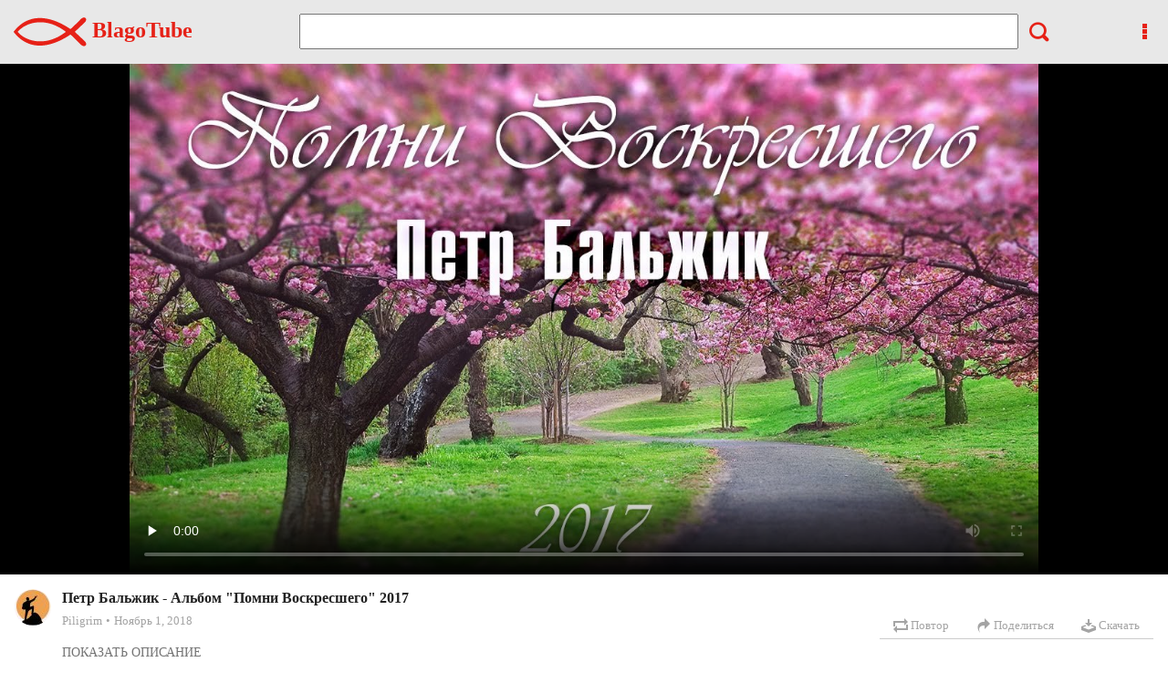

--- FILE ---
content_type: text/html; charset=UTF-8
request_url: https://blago.tube/watch?v=d0uJ
body_size: 2687
content:


<!DOCTYPE html>
<html  prefix="og: https://ogp.me/ns#">
<head>
    <title>Петр Бальжик - Альбом &quot;Помни Воскресшего&quot; 2017 | BlagoTube - христианский видеопортал </title>
    <meta charset="utf-8">
    <meta name="viewport" content="width=device-width, initial-scale=1, maximum-scale=1, minimum-scale=1, user-scalable=no">
    <meta http-equiv="content-language" content="ru_RU">

    <meta name="title" content="Петр Бальжик - Альбом &quot;Помни Воскресшего&quot; 2017 | BlagoTube - христианский видеопортал" />
    <meta name="description" content="Петр Бальжик - Альбом &quot;Помни Воскресшего&quot; 2017

Трек-лист:
00:00 Потонули тропинки
03:37 Я с тобой
08:01 Пейзажи
11:33 Прощать и любить
15:16 Лучший друг
17:40 Тихо у гроба
20:57 Город моей мечты
25:28 Для меня Ты много значишь.
29:33 Господь предусмотрел
32:02 Мой Бог
36:02 The prayer

Запись: Golden Harp Studio, 2020
Сведение и мастеринг: Crest Recording Studio

&amp;quot;Ибо вы куплены дорогою ценою. Посему прославляйте Бога и в телах ваших и душах ваших...&amp;quot; 1 Кор. 6-20"/>
    <meta name="keywords" content="христианское видео, христианский видеопортал, благотюб, благо, тюб, christian youtube, Петр Бальжик, Христианская музыка, альбом, Пётр, Бальжик, помни воскресшего, бальжик петр" />
    <meta name="theme-color" content="#ff0000" />
    <meta property="og:site_name" content="BlagoTube" />
    <meta property="og:url" content="https://blago.tube/watch?v=d0uJ" />
    <meta property="og:title" content="Петр Бальжик - Альбом &quot;Помни Воскресшего&quot; 2017" />
    <meta property="og:image" content="https://img.blago.tube/14z0000/img.jpg" />
    <meta property="og:description" content='Петр Бальжик - Альбом &quot;Помни Воскресшего&quot; 2017

Трек-лист:
00:00 Потонули тропинки
03:37 Я с тобой
08:01 Пейзажи
11:33 Прощать и любить
15:16 Лучший друг
17:40 Тихо у гроба
20:57 Город моей мечты
25:28 Для меня Ты много значишь.
29:33 Господь предусмотрел
32:02 Мой Бог
36:02 The prayer

Запись: Golden Harp Studio, 2020
Сведение и мастеринг: Crest Recording Studio

&amp;quot;Ибо вы куплены дорогою ценою. Посему прославляйте Бога и в телах ваших и душах ваших...&amp;quot; 1 Кор. 6-20' />

    <meta name="twitter:card" content="player" />
    <meta name="twitter:site" content="@blagotube" />
    <meta name="twitter:url" content="https://blago.tube/watch?v=d0uJ" />
    <meta name="twitter:title" content="Петр Бальжик - Альбом &quot;Помни Воскресшего&quot; 2017" />
    <meta name="twitter:description" content="Петр Бальжик - Альбом &quot;Помни Воскресшего&quot; 2017

Трек-лист:
00:00 Потонули тропинки
03:37 Я с тобой
08:01 Пейзажи
11:33 Прощать и любить
15:16 Лучший друг
17:40 Тихо у гроба
20:57 Город моей мечты
25:28 Для меня Ты много значишь.
29:33 Господь предусмотрел
32:02 Мой Бог
36:02 The prayer

Запись: Golden Harp Studio, 2020
Сведение и мастеринг: Crest Recording Studio

&amp;quot;Ибо вы куплены дорогою ценою. Посему прославляйте Бога и в телах ваших и душах ваших...&amp;quot; 1 Кор. 6-20" />
    <meta name="twitter:image" content="https://img.blago.tube/14z0000/img.jpg" />

    <meta name="twitter:player" content="https://blago.tube/watch?v=d0uJ" />
    <meta name="twitter:player:width" content="1280" />
    <meta name="twitter:player:height" content="720" />

        <!-- Json-LD -->
    <script type="application/ld+json">
                {
                  "@context": "https://schema.org",
                  "@type": "VideoObject",
                  "@id": "blago.tube/watch?v=d0uJ",
                  "name": "Петр Бальжик - Альбом &quot;Помни Воскресшего&quot; 2017",
                  "url": "blago.tube/watch?v=d0uJ",
                  "description": "Петр Бальжик - Альбом &quot;Помни Воскресшего&quot; 2017

Трек-лист:
00:00 Потонули тропинки
03:37 Я с тобой
08:01 Пейзажи
11:33 Прощать и любить
15:16 Лучший друг
17:40 Тихо у гроба
20:57 Город моей мечты
25:28 Для меня Ты много значишь.
29:33 Господь предусмотрел
32:02 Мой Бог
36:02 The prayer

Запись: Golden Harp Studio, 2020
Сведение и мастеринг: Crest Recording Studio

&amp;quot;Ибо вы куплены дорогою ценою. Посему прославляйте Бога и в телах ваших и душах ваших...&amp;quot; 1 Кор. 6-20",
                  "thumbnailUrl": "https://img.blago.tube/14z0000/img.jpg",
                  "uploadDate": "2018-11-01 13:24:04",
                  "duration": "PT0H37M47S",
                  "contentUrl": "https://play.blago.tube/100169/Петр-Бальжик-Альбом-Помни-Воскресшего-2017.mp4",
                  "isFamilyFriendly": "true",
                  "author": {
                    "@type": "Person",
                    "name": "Piligrim",
                    "url": "/channel/piligrim"
                  }
                }
    </script>
    
    <meta name="apple-mobile-web-app-capable" content="yes" />
    <link rel="stylesheet" href="/css/style.css">
    <link href="/css/icons/icomoon/styles.css" rel="stylesheet" type="text/css">
<!--    <script src="/js/001script.js"></script>-->
<!--    <script src="/js/002jquery-3.2.1.min.js"></script>-->
<!--    <script src="/js/003local.js"></script>-->
<!--    <script src="/js/100home.js"></script>-->
<!--    <script src="/js/101watch.js"></script>-->
<!--    <script src="/js/102search.js"></script>-->
<!--    <script src="/js/"></script>-->
<!--    <script src="/js/"></script>-->

    <!--LESS-->
    <link rel="stylesheet/less" type="text/css" href="/css/styles.less"/>
<!--    <script src="//cdnjs.cloudflare.com/ajax/libs/less.js/2.5.3/less.min.js"></script>-->
    <!-- <link rel=\'stylesheet\' href=\'/less.css\' type=\'text/css\' m=\'all\'> -->
    <!--LESS end-->

    <script src="/js/"></script>

    <script type="application/javascript" id="">
        var uhid = 10249051;
        var pageData = {};
        var page = "";
    </script>
<!--    <script src="https://jsconsole.com/js/remote.js?2db0552b-c32c-4db2-ad23-7011adeb1ed0"></script>-->
    <!-- Google tag (gtag.js) -->
    <script async src="https://www.googletagmanager.com/gtag/js?id=G-W9RBYBVDNK"></script>
    <script>
        window.dataLayer = window.dataLayer || [];
        function gtag(){dataLayer.push(arguments);}
        gtag('js', new Date());

        gtag('config', 'G-W9RBYBVDNK');
    </script>
</head>
<body class=" ">

<div id="announcement" class="marque">
	</div>
<div class="wrapper">
    <header id="header">
	    <div><!-- class="container"-->
	        <div class="logo">
	            <a href="/">
	                <img src="/img/logo.svg" alt="Главная"/>
	                BlagoTube
	            </a>
	        </div>
	        <div class="search">
	            <input type="text" id="searchInput" list="hintList" formnovalidate>
		        <datalist id="hintList"></datalist>
	            <i id="searchBtn" class="icon-search4"></i>
	        </div>
	        <div class="help">
		        <i class="icon-more" id="moreIcon"></i>
		        <ul class="moreMenu closed" >
			        <li><a href="/about"><i class="icon-newspaper position-left"></i> О сайте</a></li>
			        <li style="display: none;"><a href="#"><i class="icon-help position-left"></i><span>Help</span></a></li>
		        </ul>
	        </div>
		</div>
    </header>
    <!--<div id="viberPreview"></div>-->
            <img src="https://img.blago.tube/14z0000/img.jpg" alt="Петр Бальжик - Альбом &quot;Помни Воскресшего&quot; 2017 | BlagoTube - христианский видеопортал" id="viberPreview" style="display: none;"/>
        <div id="videoBlock"></div>
    <main id="" class="col-pad">

    </main>
    <div class="popupOut"></div>
    <a href="" id="goToLink" hidden class="hidden"></a>
</div>
</body>
</html>



--- FILE ---
content_type: text/html; charset=UTF-8
request_url: https://blago.tube/j/watch/load
body_size: 17372
content:
{"statusQR":{},"video":{"id":"100169","pid":"d0uJ","name":"\u041f\u0435\u0442\u0440 \u0411\u0430\u043b\u044c\u0436\u0438\u043a - \u0410\u043b\u044c\u0431\u043e\u043c \"\u041f\u043e\u043c\u043d\u0438 \u0412\u043e\u0441\u043a\u0440\u0435\u0441\u0448\u0435\u0433\u043e\" 2017","dsc":"\u041f\u0435\u0442\u0440 \u0411\u0430\u043b\u044c\u0436\u0438\u043a - \u0410\u043b\u044c\u0431\u043e\u043c \"\u041f\u043e\u043c\u043d\u0438 \u0412\u043e\u0441\u043a\u0440\u0435\u0441\u0448\u0435\u0433\u043e\" 2017\r\n\r\n\u0422\u0440\u0435\u043a-\u043b\u0438\u0441\u0442:\r\n00:00 \u041f\u043e\u0442\u043e\u043d\u0443\u043b\u0438 \u0442\u0440\u043e\u043f\u0438\u043d\u043a\u0438\r\n03:37 \u042f \u0441 \u0442\u043e\u0431\u043e\u0438\u0306\r\n08:01 \u041f\u0435\u0438\u0306\u0437\u0430\u0436\u0438\r\n11:33 \u041f\u0440\u043e\u0449\u0430\u0442\u044c \u0438 \u043b\u044e\u0431\u0438\u0442\u044c\r\n15:16 \u041b\u0443\u0447\u0448\u0438\u0438\u0306 \u0434\u0440\u0443\u0433\r\n17:40 \u0422\u0438\u0445\u043e \u0443 \u0433\u0440\u043e\u0431\u0430\r\n20:57 \u0413\u043e\u0440\u043e\u0434 \u043c\u043e\u0435\u0438\u0306 \u043c\u0435\u0447\u0442\u044b\r\n25:28 \u0414\u043b\u044f \u043c\u0435\u043d\u044f \u0422\u044b \u043c\u043d\u043e\u0433\u043e \u0437\u043d\u0430\u0447\u0438\u0448\u044c.\r\n29:33 \u0413\u043e\u0441\u043f\u043e\u0434\u044c \u043f\u0440\u0435\u0434\u0443\u0441\u043c\u043e\u0442\u0440\u0435\u043b\r\n32:02 \u041c\u043e\u0438\u0306 \u0411\u043e\u0433\r\n36:02 The prayer\r\n\r\n\u0417\u0430\u043f\u0438\u0441\u044c: Golden Harp Studio, 2020\r\n\u0421\u0432\u0435\u0434\u0435\u043d\u0438\u0435 \u0438 \u043c\u0430\u0441\u0442\u0435\u0440\u0438\u043d\u0433: Crest Recording Studio\r\n\r\n&quot;\u0418\u0431\u043e \u0432\u044b \u043a\u0443\u043f\u043b\u0435\u043d\u044b \u0434\u043e\u0440\u043e\u0433\u043e\u044e \u0446\u0435\u043d\u043e\u044e. \u041f\u043e\u0441\u0435\u043c\u0443 \u043f\u0440\u043e\u0441\u043b\u0430\u0432\u043b\u044f\u0439\u0442\u0435 \u0411\u043e\u0433\u0430 \u0438 \u0432 \u0442\u0435\u043b\u0430\u0445 \u0432\u0430\u0448\u0438\u0445 \u0438 \u0434\u0443\u0448\u0430\u0445 \u0432\u0430\u0448\u0438\u0445...&quot; 1 \u041a\u043e\u0440. 6-20","playTime":"2267","likes":"0","imgId":"4127","createDate":"2018-11-01 13:24:04","playCounter":"0","chName":"Piligrim","chImg":"4358","chHref":"piligrim","lastSecond":null,"linkOnlyFlag":"0"},"loc":{"longitude":"-83.0061","latitude":"39.9625"},"qualities":[],"recoms":[{"id":"105324","pid":"lq7W","name":"\u042f \u0434\u0438\u0432\u043d\u043e \u0443\u0441\u0442\u0440\u043e\u0435\u043d   \u041a\u0420\u0410\u0421\u0418\u0412\u0410\u042f \u041f\u0415\u0421\u041d\u042f \u041f\u0435\u0442\u0440 \u0411\u0430\u043b\u044c\u0436\u0438\u043a, \u0410\u043b\u044c\u0431\u043e\u043c \u041f\u0440\u0438\u043a\u0430\u0441\u0430\u044f\u0441\u044c \u043a \u0432\u0435\u0447\u043d\u043e\u0441\u0442\u0438, 2018","dsc":"\n\u0421\u041a\u0410\u0427\u0410\u0422\u042c \u0410\u041b\u042c\u0411\u041e\u041c \u041c\u041e\u0416\u041d\u041e \u041f\u041e \u0421\u0421\u042b\u041b\u041a\u0415 \n\u00a9 \u0410\u043b\u044c\u0431\u043e\u043c \u00ab\u041f\u0440\u0438\u043a\u0430\u0441\u0430\u044f\u0441\u044c \u043a \u0432\u0435\u0447\u043d\u043e\u0441\u0442\u0438\u00bb | \u041f\u0435\u0442\u0440 \u0411\u0430\u043b\u044c\u0436\u0438\u043a 2018","playTime":"139","likes":"0","imgId":"9467","createDate":"2020-10-10 00:44:23","playCounter":"0","chHref":"christian","chName":"\u0425\u0440\u0438\u0441\u0442\u0438\u0430\u043d\u0438\u043d"},{"id":"100013","pid":"pATj","name":"\u041f\u0435\u0442\u0440 \u0411\u0430\u043b\u044c\u0436\u0438\u043a \u0410\u041b\u042c\u0411\u041e\u041c: \u041f\u0440\u0438\u043a\u0430\u0441\u0430\u044f\u0441\u044c \u043a \u0432\u0435\u0447\u043d\u043e\u0441\u0442\u0438","dsc":"\u0412\u0421\u0415 \u041d\u041e\u0422\u042b \u041d\u0410 \u0421\u0410\u0419\u0422\u0415 \u041f\u0415\u0422\u0420\u0410 \u0411\u0410\u041b\u042c\u0416\u0418\u041a\u0410: http:\/\/peterbalzhik.weebly.com\r\n\r\n\u0421\u041a\u0410\u0427\u0410\u0422\u042c \u0410\u041b\u042c\u0411\u041e\u041c \u041c\u041e\u0416\u041d\u041e \u041f\u041e \u0421\u0421\u042b\u041b\u041a\u0415: \r\n  https:\/\/yadi.sk\/d\/Gm8zUxiTZLzRoA\r\n\r\n https:\/\/drive.google.com\/folderview?id=1iRA6rOW7IPt3_GttBsUfcfSNtgzPXmGr\r\n\r\n00:00 \u041e\u0441\u0435\u043d\u044c\r\n04:16  \u041c\u043e\u0439 \u0434\u0440\u0443\u0433\r\n07:55  \u041e\u043d\u0430 \u043e\u043f\u044f\u0442\u044c \u043f\u0440\u0438\u0439\u0434\u0435\u0442\r\n11:13  \u042d\u0442\u0443 \u0434\u0438\u0432\u043d\u0443\u044e \u043d\u043e\u0447\u044c\r\n14:50  \u0417\u0432\u0435\u0437\u0434\u043e\u0447\u043a\u0430\r\n17:32  \u0422\u044b \u0434\u0430\u043b \u043c\u043d\u0435 \u0436\u0438\u0437\u043d\u044c\r\n21:02  \u042f \u0434\u0438\u0432\u043d\u043e \u0443\u0441\u0442\u0440\u043e\u0435\u043d\r\n23:24  \u042f \u043e\u0434\u0438\u043d \u0438\u0437 \u0442\u0435\u0445\r\n27:21  \u0427\u0435\u043b\u043e\u0432\u0435\u043a \u0443 \u0442\u0435\u0431\u044f\r\n31:38  \u041a\u043e\u0433\u0434\u0430 \u043d\u0438\u0431\u0443\u0434\u044c\r\n35:20  \u042f \u043d\u0435 \u0432 \u0441\u0438\u043b\u0430\u0445 \u043d\u0435\u0441\u0442\u0438\r\n39:35  \u0412\u0441\u0435 \u043f\u0440\u043e\u0439\u0434\u0435\u0442\r\n\r\n\u00a9 \u0410\u043b\u044c\u0431\u043e\u043c \u00ab\u041f\u0440\u0438\u043a\u0430\u0441\u0430\u044f\u0441\u044c \u043a \u0432\u0435\u0447\u043d\u043e\u0441\u0442\u0438\u00bb | \u041f\u0435\u0442\u0440 \u0411\u0430\u043b\u044c\u0436\u0438\u043a 2018","playTime":"2557","likes":"0","imgId":"4015","createDate":"2018-10-29 11:30:59","playCounter":"0","chHref":"piligrim","chName":"Piligrim"},{"id":"101158","pid":"CbCS","name":"\u041e\u0421\u0415\u041d\u042c - \u041d\u041e\u0412\u0410\u042f \u041f\u0415\u0421\u041d\u042f | \u041f\u0451\u0442\u0440 \u0411\u0430\u043b\u044c\u0436\u0438\u043a, \u0430\u043b\u044c\u0431\u043e\u043c \u00ab\u041f\u0440\u0438\u043a\u0430\u0441\u0430\u044f\u0441\u044c \u043a \u0432\u0435\u0447\u043d\u043e\u0441\u0442\u0438\u00bb, 2018","dsc":"\u00a9 \u0410\u043b\u044c\u0431\u043e\u043c \u00ab\u041f\u0440\u0438\u043a\u0430\u0441\u0430\u044f\u0441\u044c \u043a \u0432\u0435\u0447\u043d\u043e\u0441\u0442\u0438\u00bb | \u041f\u0435\u0442\u0440 \u0411\u0430\u043b\u044c\u0436\u0438\u043a 2018","playTime":"254","likes":"0","imgId":"5088","createDate":"2018-11-29 15:45:24","playCounter":"0","chHref":"christian","chName":"\u0425\u0440\u0438\u0441\u0442\u0438\u0430\u043d\u0438\u043d"},{"id":"101783","pid":"4CCH","name":"\u042d\u0442\u0443 \u0434\u0438\u0432\u043d\u0443\u044e \u043d\u043e\u0447\u044c - \u041a\u0420\u0410\u0421\u0418\u0412\u0410\u042f \u041f\u0415\u0421\u041d\u042f | \u041f\u0451\u0442\u0440 \u0411\u0430\u043b\u044c\u0436\u0438\u043a, \u0430\u043b\u044c\u0431\u043e\u043c \u00ab\u041f\u0440\u0438\u043a\u0430\u0441\u0430\u044f\u0441\u044c \u043a \u0432\u0435\u0447\u043d\u043e\u0441\u0442\u0438\u00bb, 2018","dsc":"\n\u0421\u041a\u0410\u0427\u0410\u0422\u042c \u0410\u041b\u042c\u0411\u041e\u041c \u041c\u041e\u0416\u041d\u041e \u041f\u041e \u0421\u0421\u042b\u041b\u041a\u0415: \n\u00a9 \u0410\u043b\u044c\u0431\u043e\u043c \u00ab\u041f\u0440\u0438\u043a\u0430\u0441\u0430\u044f\u0441\u044c \u043a \u0432\u0435\u0447\u043d\u043e\u0441\u0442\u0438\u00bb | \u041f\u0435\u0442\u0440 \u0411\u0430\u043b\u044c\u0436\u0438\u043a 2018","playTime":"213","likes":"0","imgId":"5718","createDate":"2019-03-22 12:18:04","playCounter":"0","chHref":"christian","chName":"\u0425\u0440\u0438\u0441\u0442\u0438\u0430\u043d\u0438\u043d"},{"id":"105369","pid":"CcIN","name":"\u041f\u0451\u0442\u0440 \u0411\u0430\u043b\u044c\u0436\u0438\u043a || \u041c\u041e\u041b\u041e\u0414\u0415\u0416\u041d\u042b\u0418\u0306 \u0410\u041b\u042c\u0411\u041e\u041c: \"\u0425\u0440\u0430\u043d\u0438 \u0421\u0435\u0431\u044f\" 2020","dsc":"\u0414\u0440\u0443\u0437\u044c\u044f, \u043c\u0438\u0440 \u0432\u0430\u043c!\r\n\u041c\u044b \u0432\u044b\u043f\u0443\u0441\u0442\u0438\u043b\u0438 \u043d\u043e\u0432\u044b\u0439 \u043c\u0443\u0437\u044b\u043a\u0430\u043b\u044c\u043d\u044b\u0439 \u0430\u043b\u044c\u0431\u043e\u043c - \u0425\u0420\u0410\u041d\u0418 \u0421\u0415\u0411\u042f.\r\n\u0425\u0440\u0430\u043d\u0438\u0442\u044c \u0441\u0435\u0431\u044f - \u043d\u0430\u0441\u043a\u043e\u043b\u044c\u043a\u043e \u044d\u0442\u043e \u0432\u0430\u0436\u043d\u043e?\r\n\u0426\u0435\u043b\u044c \u0430\u043b\u044c\u0431\u043e\u043c\u0430 - \u043d\u0430\u043f\u043e\u043c\u043d\u0438\u0442\u044c \u0441\u043e\u0432\u0440\u0435\u043c\u0435\u043d\u043d\u043e\u0439 \u043c\u043e\u043b\u043e\u0434\u0435\u0436\u0438 \u043e \u0442\u043e\u043c, \u0447\u0442\u043e \u0434\u0443\u0445\u043e\u0432\u043d\u0430\u044f \u0431\u0435\u0437\u043e\u043f\u0430\u0441\u043d\u043e\u0441\u0442\u044c - \u043f\u0440\u0435\u0432\u044b\u0448\u0435 \u0432\u0441\u0435\u0433\u043e. \u0415\u0441\u0442\u044c \u0434\u0438\u0441\u0442\u0430\u043d\u0446\u0438\u044f, \u043a\u043e\u0442\u043e\u0440\u0443\u044e \u043d\u0443\u0436\u043d\u043e \u0441\u043e\u0431\u043b\u044e\u0434\u0430\u0442\u044c, \u0447\u0442\u043e\u0431\u044b \u0431\u044b\u0442\u044c \u0432 \u0431\u0435\u0437\u043e\u043f\u0430\u0441\u043d\u043e\u0441\u0442\u0438 \u043e\u0442 \u0433\u0440\u0435\u0445\u0430 \u0438 \u0435\u0433\u043e \u043f\u043e\u0441\u043b\u0435\u0434\u0441\u0442\u0432\u0438\u0439.\r\n\u0411\u0438\u0431\u043b\u0438\u044f \u0433\u043e\u0432\u043e\u0440\u0438\u0442 \u201c\u0411\u043e\u043b\u044c\u0448\u0435 \u0432\u0441\u0435\u0433\u043e \u0445\u0440\u0430\u043d\u0438\u043c\u043e\u0433\u043e \u0445\u0440\u0430\u043d\u0438 \u0441\u0435\u0440\u0434\u0446\u0435 \u0442\u0432\u043e\u0435, \u0438\u0431\u043e \u0438\u0437 \u043d\u0435\u0433\u043e \u0438\u0441\u0442\u043e\u0447\u043d\u0438\u043a\u0438 \u0436\u0438\u0437\u043d\u0438\u201d \u041f\u0440. 4-23\r\n\u041a\u0430\u0436\u0434\u0430\u044f \u043f\u0435\u0441\u043d\u044f \u0432 \u0430\u043b\u044c\u0431\u043e\u043c\u0435 \u0432\u043e\u0441\u043f\u0435\u0432\u0430\u0435\u0442 \u043f\u0440\u0438\u043d\u0446\u0438\u043f\u044b \u0445\u0440\u0438\u0441\u0442\u0438\u0430\u043d\u0441\u043a\u043e\u0439 \u0436\u0438\u0437\u043d\u0438, \u043d\u0435\u043e\u0431\u0445\u043e\u0434\u0438\u043c\u044b\u0435 \u0437\u043d\u0430\u0442\u044c \u043a\u0430\u0436\u0434\u043e\u043c\u0443 \u043c\u043e\u043b\u043e\u0434\u043e\u043c\u0443 \u0447\u0435\u043b\u043e\u0432\u0435\u043a\u0443, \u0447\u0442\u043e\u0431\u044b \u043f\u0440\u0430\u0432\u0438\u043b\u044c\u043d\u043e \u0441\u0442\u0440\u043e\u0438\u0442\u044c \u0441\u0432\u043e\u044e \u0436\u0438\u0437\u043d\u044c, \u0438 \u0445\u0440\u0430\u043d\u0438\u0442\u044c \u0441\u0435\u0431\u044f \u043d\u0435\u043e\u0441\u043a\u0432\u0435\u0440\u043d\u0451\u043d\u043d\u044b\u043c \u043e\u0442 \u043c\u0438\u0440\u0430.\r\n\u0422\u0440\u0435\u043a-\u043b\u0438\u0441\u0442\r\n0000 \u041d\u0435\u0443\u0436\u0435\u043b\u0438 \r\n0318 \u0425\u0440\u0430\u043d\u0438 \u0441\u0435\u0431\u044f \r\n0659 \u0427\u0442\u043e \u043d\u0430\u0441 \u0436\u0434\u0451\u0442 \r\n1043 \u041e\u0441\u0442\u0440\u043e\u0432 \r\n1337 \u041d\u0435 \u0437\u0430\u0434\u0443\u0432\u0430\u0439 \r\n1752 \u041a\u0438\u0440\u043f\u0438\u0447\u0438\u043a\u0438 \r\n2052 \u0421\u043d\u043e\u0432\u0430 \u0434\u0435\u043d\u044c \r\n2432 \u041b\u044e\u0431\u043e\u0432\u044c \u043d\u0435\u0436\u0434\u0430\u043d\u043d\u0430\u044f \r\n2735 \u041c\u0430\u043c\u0430 \r\n3132 \u041f\u0440\u043e\u0441\u0442\u0438 \r\n3609 \u0411\u0440\u0430\u0447\u043d\u044b\u0439 \u0437\u0430\u0432\u0435\u0442 \r\n3907 \u042f \u043d\u0430 \u043b\u044e\u0431\u043e\u0432\u044c \u043e\u0442\u0432\u0435\u0447\u0430\u044e\r\n\u0417\u0430\u043f\u0438\u0441\u044c Golden Harp Studio, 2020\r\n\u0421\u0432\u0435\u0434\u0435\u043d\u0438\u0435 \u0438 \u043c\u0430\u0441\u0442\u0435\u0440\u0438\u043d\u0433 Crest Recording Studio, Sherrett Studios\r\n\u0421\u043a\u0430\u0447\u0430\u0442\u044c \u0410\u043b\u044c\u0431\u043e\u043c\r\n\u0421\u043b\u0443\u0448\u0430\u0442\u044c \u043d\u0430\u0441 \u043d\u0430\r\n\u0411\u043b\u0430\u0433\u043e\u0434\u0430\u0440\u0438\u043c \u0437\u0430 \u043f\u043e\u0434\u0434\u0435\u0440\u0436\u043a\u0443 \u0441\u043b\u0443\u0436\u0435\u043d\u0438\u044f \u043d\u0430\u0448\u0435\u0439 \u0441\u0442\u0443\u0434\u0438\u0438\r\n\u041f\u043e\u0434\u043f\u0438\u0441\u044b\u0432\u0430\u0439\u0442\u0435\u0441\u044c \u043d\u0430 \u043a\u0430\u043d\u0430\u043b\u044b \u043f\u043e \u0441\u0441\u044b\u043b\u043a\u0435\r\n\u041f\u0438\u0448\u0438\u0442\u0435\r\n&quot;\u0418\u0431\u043e \u0432\u044b \u043a\u0443\u043f\u043b\u0435\u043d\u044b \u0434\u043e\u0440\u043e\u0433\u043e\u044e \u0446\u0435\u043d\u043e\u044e. \u041f\u043e\u0441\u0435\u043c\u0443 \u043f\u0440\u043e\u0441\u043b\u0430\u0432\u043b\u044f\u0439\u0442\u0435 \u0411\u043e\u0433\u0430 \u0438 \u0432 \u0442\u0435\u043b\u0430\u0445 \u0432\u0430\u0448\u0438\u0445 \u0438 \u0434\u0443\u0448\u0430\u0445 \u0432\u0430\u0448\u0438\u0445...&quot; 1 \u041a\u043e\u0440. 6-20\r\n\u00a9 2020 Golden Harp Studio. All Rights Reserved. \u0412\u0441\u0435 \u043f\u0440\u0430\u0432\u0430 \u0437\u0430\u0449\u0438\u0449\u0435\u043d\u044b, \u0432\u043a\u043b\u044e\u0447\u0430\u044f \u043f\u0440\u0430\u0432\u043e \u043d\u0430 \u043f\u0440\u043e\u0438\u0437\u0432\u043e\u0434\u043d\u044b\u0435 \u043f\u0440\u043e\u0438\u0437\u0432\u0435\u0434\u0435\u043d\u0438\u044f. \u0418\u0437\u043c\u0435\u043d\u044f\u0442\u044c, \u043f\u0443\u0431\u043b\u0438\u043a\u043e\u0432\u0430\u0442\u044c \u0443 \u0441\u0435\u0431\u044f \u043d\u0430 \u043a\u0430\u043d\u0430\u043b\u0435, \u043a\u043e\u043f\u0438\u0440\u043e\u0432\u0430\u0442\u044c \u0438\u043b\u0438 \u043f\u0435\u0440\u0435\u0434\u0430\u0432\u0430\u0442\u044c \u044d\u0442\u0443 \u043f\u0443\u0431\u043b\u0438\u043a\u0430\u0446\u0438\u044e (\u0438\u043b\u0438 \u0435\u0451 \u0447\u0430\u0441\u0442\u044c) \u0432 \u043b\u044e\u0431\u043e\u043c \u0432\u0438\u0434\u0435, \u0438\u043b\u0438 \u0440\u0430\u0437\u043c\u0435\u0449\u0430\u0442\u044c \u0432 \u0438\u043d\u0442\u0435\u0440\u043d\u0435\u0442\u0435 \u0431\u0435\u0437 \u043f\u0438\u0441\u044c\u043c\u0435\u043d\u043d\u043e\u0433\u043e \u0440\u0430\u0437\u0440\u0435\u0448\u0435\u043d\u0438\u044f \u0430\u0432\u0442\u043e\u0440\u0430 \u2013 \u0437\u0430\u043f\u0440\u0435\u0449\u0435\u043d\u043e.","playTime":"2535","likes":"0","imgId":"9515","createDate":"2020-10-17 03:02:51","playCounter":"0","chHref":"uchenik","chName":"\u0423\u0447\u0435\u043d\u0438\u043a"},{"id":"110953","pid":"tPSN","name":"\u0410\u043b\u044c\u0431\u043e\u043c \u043a\u0440\u0430\u0441\u0438\u0432\u044b\u0445 \u0445\u0440\u0438\u0441\u0442\u0438\u0430\u043d\u0441\u043a\u0438\u0445 \u043f\u0435\u0441\u0435\u043d \u041c\u0421\u0426 \u0415\u0425\u0411","dsc":"\u0425\u0440\u0438\u0441\u0442\u0438\u0430\u043d\u0441\u043a\u043e\u0435 \u043f\u0435\u043d\u0438\u0435.\r\n\u041f\u0435\u0441\u043d\u0438 \u0438 \u043c\u0443\u0437\u044b\u043a\u0430 - \u041c\u0421\u0426 \u0415\u0425\u0411.\r\n1.\u0412 \u0441\u0438\u043d\u0435\u0435 \u043d\u0435\u0431\u043e \u043f\u0442\u0435\u043d\u0446\u044b \u0432\u0437\u043b\u0435\u0442\u044f\u0442.\r\n2.\u0415\u0441\u043b\u0438 \u0431 \u043d\u0435 \u0431\u044b\u043b\u043e \u0415\u0433\u043e.\r\n3.\u0415\u0441\u043b\u0438 \u0431\u044b \u044f \u043d\u0435 \u0437\u043d\u0430\u043b.\r\n4.\u041a \u043d\u0435\u0431\u0443 \u0441\u043d\u043e\u0432\u0430 \u0444\u0438\u043c\u0438\u0430\u043c \u0432\u043e\u0437\u043d\u043e\u0441\u0438\u0442\u0441\u044f.\r\n5.\u041c\u0438\u0440\u043d\u043e\u0435 \u043d\u0435\u0431\u043e.\r\n6.\u041f\u0435\u0447\u0430\u043b\u0438.\r\n7.\u0421\u0432\u0435\u0442\u0438\u0442 \u0432 \u043e\u043a\u043d\u043e \u043b\u0443\u043d\u0430.\r\n8.\u041a\u0430\u043a \u0432\u043e \u0434\u043d\u0438 \u0418\u043e\u0430\u043d\u043d\u0430, \u0442\u0430\u043a \u0438 \u043d\u044b\u043d\u0435.\r\n9.\u0411\u044b\u0432\u0430\u0435\u0442 \u0442\u0430\u043a\u043e\u0435.\r\n10.\u0421\u0443\u0434\u044c\u0431\u0430 \u0447\u0435\u043b\u043e\u0432\u0435\u043a\u0430.\r\n11.\u041a\u0430\u043a \u0431\u043b\u0438\u0437\u043e\u043a \u0441\u0432\u0435\u0442 \u0442\u043e\u0442.\r\n12.\u0425\u0432\u0430\u043b\u0438 \u0434\u0443\u0448\u0430 \u043c\u043e\u044f \u0411\u043e\u0433\u0430.\r\n13.\u0427\u0442\u043e\u0431 \u0432 \u0441\u043e\u0431\u0440\u0430\u043d\u044c\u0435 \u043d\u0430\u043c \u0431\u044b\u0442\u044c \u0441\u0440\u0435\u0434\u044c \u0434\u0440\u0443\u0437\u0435\u0439.\r\n14.\u0428\u043a\u043e\u043b\u0430 \u0436\u0438\u0437\u043d\u0438.","playTime":"3115","likes":"0","imgId":"15229","createDate":"2022-07-25 06:48:04","playCounter":"0","chHref":"piligrim","chName":"Piligrim"},{"id":"108995","pid":"heW7","name":"\u0414\u0435\u0433\u0442\u044f\u0440\u0435\u0432 \u0410\u043b\u0435\u043a\u0441\u0435\u0439 \u0438 \u0434\u0440\u0443\u0437\u044c\u044f \u0420\u0410\u0417\u0413\u041e\u0412\u041e\u0420 \u0421 \u0411\u041e\u0413\u041e\u041c \u0425\u0440\u0438\u0441\u0442\u0438\u0430\u043d\u0441\u043a\u0438\u0435 \u043f\u0435\u0441\u043d\u0438 \u041c\u0421\u0426 \u0415\u0425\u0411 2021 (7\u044f)","dsc":"\u0445\u0440\u0438\u0441\u0442\u0438\u0430\u043d\u0441\u043a\u0438\u0439 \u043c\u0443\u0437\u044b\u043a\u0430\u043b\u044c\u043d\u044b\u0439 \u0430\u043b\u044c\u0431\u043e\u043c 2021 - \u0420\u0410\u0417\u0413\u041e\u0412\u041e\u0420 \u0421 \u0411\u041e\u0413\u041e\u041c.\r\n?\u0422\u0440\u0435\u043a-\u043b\u0438\u0441\u0442\r\n                    00:00   1) \u0417\u0432\u0443\u0447\u0438\u0442 \u0442\u043e\u0440\u0436\u0435\u0441\u0442\u0432\u0435\u043d\u043d\u0430\u044f \u0432\u0435\u0441\u0442\u044c\r\n                    02:48   2) \u0420\u0430\u0437\u0433\u043e\u0432\u043e\u0440 \u0441 \u0411\u043e\u0433\u043e\u043c\r\n                    06:52   3) \u041d\u0435\u0431\u0435\u0441\u0430, \u043d\u0435\u0431\u0435\u0441\u0430, \u043d\u0435\u0431\u0435\u0441\u0430\r\n                    11:20   4) \u041e \u0426\u0430\u0440\u044c \u0446\u0430\u0440\u0435\u0439\r\n                    13:20   5) \u042f \u043a \u0422\u0435\u0431\u0435, \u0413\u043e\u0441\u043f\u043e\u0434\u044c\r\n                    17:45   6) \u0412\u043e\u0437\u043b\u0438\u043a\u0443\u0439\u0442\u0435, \u0411\u043e\u0436\u044c\u0438 \u0434\u0435\u0442\u0438\r\n                    20:46   7) \u041a\u0443\u0434\u0430 \u043f\u043e\u0439\u0434\u0443\r\n                    23:55   8) \u0427\u0443\u0434\u043e \u0432\u043e\u0441\u043a\u0440\u0435\u0441\u0435\u043d\u0438\u044f\r\n                    27:18   9) \u0412\u043e\u0441\u043a\u0440\u0435\u0441\u0435\u043d\u0438\u0435 \u0438\u0437 \u043c\u0435\u0440\u0442\u0432\u044b\u0445\r\n                    31:12  10) \u041e, \u043c\u043e\u0439 \u0421\u043f\u0430\u0441\u0438\u0442\u0435\u043b\u044c\r\n\u00a9 2021 \u0414\u0435\u0433\u0442\u044f\u0440\u0435\u0432 \u0410\u043b\u0435\u043a\u0441\u0435\u0439. \r\n\u0418\u0437\u043c\u0435\u043d\u044f\u0442\u044c, \u043f\u0443\u0431\u043b\u0438\u043a\u043e\u0432\u0430\u0442\u044c \u0443 \u0441\u0435\u0431\u044f \u043d\u0430 \u043a\u0430\u043d\u0430\u043b\u0435 \u044d\u0442\u0443 \u043f\u0443\u0431\u043b\u0438\u043a\u0430\u0446\u0438\u044e (\u0438\u043b\u0438 \u0435\u0451 \u0447\u0430\u0441\u0442\u044c) \u0432 \u043b\u044e\u0431\u043e\u043c \u0432\u0438\u0434\u0435, \u0438\u043b\u0438 \u0440\u0430\u0437\u043c\u0435\u0449\u0430\u0442\u044c \u0432 \u0418\u043d\u0442\u0435\u0440\u043d\u0435\u0442\u0435 \u0431\u0435\u0437 \u043f\u0438\u0441\u044c\u043c\u0435\u043d\u043d\u043e\u0433\u043e \u0440\u0430\u0437\u0440\u0435\u0448\u0435\u043d\u0438\u044f \u2013 \u0437\u0430\u043f\u0440\u0435\u0449\u0435\u043d\u043e.\r\n\u0415\u0441\u043b\u0438 \u0432\u0430\u043c \u043f\u043e\u043d\u0440\u0430\u0432\u0438\u043b\u0441\u044f \u043c\u0443\u0437\u044b\u043a\u0430\u043b\u044c\u043d\u044b\u0439 \u0430\u043b\u044c\u0431\u043e\u043c,  \u043f\u043e\u0434\u0435\u043b\u0438\u0442\u0435\u0441\u044c \u0441\u0441\u044b\u043b\u043a\u043e\u0439 \u043d\u0430 \u043d\u0435\u0433\u043e \u0441\u043e \u0441\u0432\u043e\u0438\u043c\u0438 \u0434\u0440\u0443\u0437\u044c\u044f\u043c\u0438!!!\r\n\u0422\u0435\u0433\u0438:\r\n#7\u044f #\u0425\u0420\u0418\u0421\u0422\u0418\u0410\u041d\u0421\u041a\u0418\u0415_\u041f\u0415\u0421\u041d\u0418 #\u0410\u041b\u042c\u0411\u041e\u041c_2021, #\u041c\u0421\u0426_\u0415\u0425\u0411,  #\u041c\u0443\u0437\u044b\u043a\u0430 #\u0414\u0435\u0433\u0442\u044f\u0440\u0435\u0432_\u0410\u043b\u0435\u043a\u0441\u0435\u0439","playTime":"2065","likes":"0","imgId":"13160","createDate":"2021-07-13 05:48:17","playCounter":"0","chHref":"peace","chName":"Peace"},{"id":"100148","pid":"xZdy","name":"\u0425\u0440\u0438\u0441\u0442\u0438\u0430\u043d\u0441\u043a\u0438\u0439 \u043a\u0430\u043c\u0435\u0440\u043d\u044b\u0439 \u0430\u043d\u0441\u0430\u043c\u0431\u043b\u044c \u0415.\u041d. \u041f\u0443\u0448\u043a\u043e\u0432\u0430. \u041f\u043e\u043b\u043d\u043e\u0435 \u0441\u043e\u0431\u0440\u0430\u043d\u0438\u0435","dsc":"0:00 \u0412\u0441\u0442\u0443\u043f\u0438\u0442\u0435\u043b\u044c\u043d\u044b\u0439 \u043f\u0440\u043e\u0438\u0433\u0440\u044b\u0448\r\n1:45 \u0412\u0441\u0451 \u0434\u043b\u044f \u0442\u0435\u0431\u044f \u0412\u044b\u0441\u0448\u0438\u043c \u0440\u0430\u0437\u0443\u043c\u043e\u043c \u0441\u043e\u0437\u0434\u0430\u043d\u043e\r\n4:40 \u041f\u0440\u0438\u0432\u0435\u0442\u0441\u0442\u0432\u0438\u0435. \u0412\u0441\u0442\u0443\u043f\u0438\u0442\u0435\u043b\u044c\u043d\u0430\u044f \u0440\u0435\u0447\u044c. \u041c\u043e\u043b\u0438\u0442\u0432\u0430.\r\n6:51 \u0422\u0435\u0431\u0435 \u0445\u0432\u0430\u043b\u0430 \u0432\u0435\u043b\u0438\u043a\u0438\u0439 \u043c\u043e\u0439 \u0421\u043e\u0437\u0434\u0430\u0442\u0435\u043b\u044c\r\n10:25 \u041c\u043d\u043e\u0433\u0438\u043c \u043b\u044e\u0434\u044f\u043c \u044d\u0442\u043e \u0438\u043c\u044f \u043d\u0438 \u043e \u0447\u0435\u043c \u043d\u0435 \u0433\u043e\u0432\u043e\u0440\u0438\u0442 \r\n14:00 \u041f\u0440\u0438\u0432\u0435\u0442\u0441\u0442\u0432\u0438\u0435 \u0438 \u043e\u0431 \u0430\u043d\u0441\u0430\u043c\u0431\u043b\u0435\r\n15:00 \u0421\u0442\u0440\u0443\u043d \u0434\u0443\u0448\u0438 \u0440\u0443\u043a\u0430 \u0425\u0440\u0438\u0441\u0442\u0430 \u043a\u0430\u0441\u0430\u0435\u0442\u0441\u044f\r\n18:43 \u0411\u043b\u0430\u0433\u043e\u0434\u0430\u0440\u043d\u043e\u0441\u0442\u044c \u0437\u0430 \u043e\u0440\u0433\u0430\u043d\u0438\u0437\u0430\u0446\u0438\u044e \u0441\u043b\u0443\u0436\u0435\u043d\u0438\u044f. \u0421\u0442\u0438\u0445 \u0413.\u0420. \u0414\u0435\u0440\u0436\u0430\u0432\u0438\u043d\u0430 - \u041e\u0434\u0430 \"\u0411\u043e\u0433\"\r\n20:13 \u0414\u043e \u0442\u0435\u0431\u0435, \u0411\u043e\u0436\u0435, \u0440\u0443\u043a\u0438 \u044f \u0437\u0434\u0456\u0439\u043c\u0430\u044e\r\n24:13 \u0412\u0441\u0435 \u043f\u0440\u043e\u0441\u043b\u0430\u0432\u043b\u044f\u0435\u0442 \u0441\u0432\u043e\u0435\u0433\u043e \u0422\u0432\u043e\u0440\u0446\u0430. \u041f\u0441\u0430\u043b\u043e\u043c 9. \u0421\u0432\u0438\u0434\u0435\u0442\u0435\u043b\u044c\u0441\u0442\u0432\u0430 \u041d\u0438\u043b\u0430 \u0410\u0440\u043c\u0441\u0442\u0440\u043e\u043d\u0433\u0430 \u0438 \u0414\u0436\u0435\u0439\u043c\u0441\u0430 \u0418\u0440\u0432\u0438\u043d\u0430 \r\n26:34 \u0413\u043e\u0441\u043f\u043e\u0434\u0430 \u0431\u043b\u0430\u0433\u043e\u0441\u043b\u043e\u0432\u0438 \u0437\u0435\u043c\u043b\u044f\r\n28:54 \u0412\u0441\u0435 \u0432\u043e \u0412\u0441\u0435\u043c\r\n33:13 \u0412\u0441\u0442\u0443\u043f\u043b\u0435\u043d\u0438\u0435 \u043a \u043f\u0435\u0441\u043d\u0435\r\n34:40 \u0412\u0438\u0444\u043b\u0435\u0435\u043c\u0441\u043a\u0430\u044f \u043d\u043e\u0447\u044c\r\n38:47 \u0412\u0441\u0442\u0443\u043f\u043b\u0435\u043d\u0438\u0435 \u043a \u043f\u0435\u0441\u043d\u0435. \u0410.\u0421. \u041f\u0443\u0448\u043a\u0438\u043d; \u041c.\u042e. \u041b\u0435\u0440\u043c\u043e\u043d\u0442\u043e\u0432; \"\u041f\u0435\u0441\u0441\u0438\u043c\u0438\u0441\u0442\u0438\u0447\u0435\u0441\u043a\u0438\u0439 \u043f\u043e\u0438\u0441\u043a\"\r\n40:15 \u0422\u0438\u0448\u0438\u043d\u0430\r\n44:45 \u041f\u0435\u0440\u0435\u043f\u0440\u0430\u0432\u0430 \u043d\u0430 \u043e. \u0421\u0430\u0445\u0430\u043b\u0438\u043d, \u0448\u0442\u043e\u0440\u043c \u0438 \u0441\u043f\u0430\u0441\u0435\u043d\u0438\u0435 \r\n46:20 \u042f \u043d\u0430 \u0436\u0438\u0437\u043d\u044c \u0440\u0430\u0441\u0441\u0447\u0438\u0442\u044b\u0432\u0430\u0442\u044c \u043d\u0435 \u0432\u043f\u0440\u0430\u0432\u0435\r\n50:07 \u0412\u0441\u0442\u0443\u043f\u043b\u0435\u043d\u0438\u0435. \u041f\u0440\u043e\u0441\u0438\u0442\u044c \u0443 \u0411\u043e\u0433\u0430 \u043c\u0438\u043b\u043e\u0441\u0442\u0438 - \u044d\u0442\u043e \u0447\u0435\u0441\u0442\u044c \r\n50:45 \u0420\u0430\u0445\u044d\u043c \u0410\u0434\u043e\u043d\u0430\u0439\r\n53:22 \u0412\u0441\u0442\u0443\u043f\u043b\u0435\u043d\u0438\u0435. \u0418\u0441\u0442\u043e\u0440\u0438\u044f \u043e \u0435\u0432\u0440\u0435\u044f\u0445, \u0443\u0432\u0435\u0440\u043e\u0432\u0430\u0432\u0448\u0438\u0445 \u0432 \u0418\u0435\u0448\u0443\u0430\r\n55:29 \u0410\u0434\u043e\u043d\u0430\u0439 - \u0422\u044b \u0434\u043e\u0431\u0440\u044b\u0439 \u041f\u0430\u0441\u0442\u044b\u0440\u044c \u043c\u043e\u0439\r\n59:24 ... \u043d\u043e \u043b\u044e\u0434\u0438\u043b\u0438 \u0441\u043a\u0430\u0437\u0430\u043b\u0438 \u043d\u0435\u0442 \u0438 \u043d\u0435 \u043f\u043e\u0432\u0435\u0440\u0438\u043b\u0438 \u0432 \u0442\u043e, \u0447\u0442\u043e \u041e\u043d \u0414\u043e\u0431\u0440\u044b\u0439 \u041f\u0430\u0441\u0442\u044b\u0440\u044c\r\n1:00:00 \u0412\u0441\u0442\u0443\u043f\u043b\u0435\u043d\u0438\u0435 \u043a \u043f\u0435\u0441\u043d\u0435\r\n1:01:10 \u041c\u0438\u0440\u043d\u043e\u0435 \u043d\u0435\u0431\u043e\r\n1:05:12 \u0421\u0442\u0438\u0445 \"\u041f\u043e\u0441\u043c\u043e\u0442\u0440\u0438 \u0447\u0435\u043b\u043e\u0432\u0435\u043a \u043d\u0430 \u0440\u0430\u0441\u043f\u044f\u0442\u044c\u0435\"\r\n1:06:05 \u0414\u043e\u043b\u043e\u0440\u043e\u0441\u0430\r\n1:10:03 \u0412\u0441\u0442\u0443\u043f\u043b\u0435\u043d\u0438\u0435 \u043a \u043f\u0435\u0441\u043d\u0435. \u0423\u0436\u0430\u0441 \u0441\u0442\u0440\u0430\u0434\u0430\u043d\u0438\u0439 \u0418\u0438\u0441\u0443\u0441\u0430. \u0412\u043e\u0441\u043a\u0440\u0435\u0441\u0435\u043d\u044c\u0435 \u0425\u0440\u0438\u0441\u0442\u0430.\r\n1:11:43 \u041f\u043e\u0447\u0435\u043c\u0443 \u0432\u0435\u0441\u043d\u0430 \u0442\u0430\u043a\u0430\u044f \u0447\u0443\u0434\u043d\u0430\u044f\r\n1:14:10 \u0412\u0441\u0442\u0443\u043f\u043b\u0435\u043d\u0438\u0435 \u043a \u043f\u0435\u0441\u043d\u0435 \"\u041c\u0430\u043c\u0430\". 3 \u043e\u0431\u0440\u0430\u0437\u0430 \u0432 \u043f\u0435\u0441\u043d\u0435 \r\n1:15:06 \u041c\u0430\u043c\u0430\r\n1:21:37 \u0412\u0441\u0442\u0443\u043f\u043b\u0435\u043d\u0438\u0435 \u043a \u043f\u0435\u0441\u043d\u0435. \u041a\u0442\u043e \u0436\u0438\u0432\u0435\u0442 \u0441 \u0411\u043e\u0433\u043e\u043c. \u0427\u0435\u043b\u043e\u0432\u0435\u043a, \u043a\u043e\u0442\u043e\u0440\u044b\u0439 \u043f\u043e\u0442\u0435\u0440\u044f\u043b \u0411\u043e\u0433\u0430...\r\n1:22:49 \u0423 \u043a\u0440\u0435\u0441\u0442\u0430 \u043f\u043e\u043b\u043e\u0436\u0443 \u0441\u0432\u043e\u0435 \u0441\u0435\u0440\u0434\u0446\u0435 \u043a\u0430\u043a \u0440\u043e\u0437\u0443\r\n1:27:14 \u0417\u0430\u043a\u043b\u044e\u0447\u0438\u0442\u0435\u043b\u044c\u043d\u043e\u0435 \u0441\u043b\u043e\u0432\u043e\r\n1:54:54 \u041f\u0440\u0438\u0437\u044b\u0432 \u043a \u043f\u043e\u043a\u0430\u044f\u043d\u0438\u044e. \u0427\u0442\u043e \u0442\u044b \u043c\u0435\u0434\u043b\u0438\u0448\u044c \u043d\u0430 \u0433\u0440\u0435\u0448\u043d\u043e\u043c \u043f\u0443\u0442\u0438?","playTime":"7425","likes":"0","imgId":"4106","createDate":"2018-11-01 12:29:18","playCounter":"0","chHref":"piligrim","chName":"Piligrim"},{"id":"104451","pid":"pC2T","name":"\"\u0421\u0435\u043a\u0440\u0435\u0442\u044b \u043f\u043e\u0431\u0435\u0434\u044b\"  \u0421\u0430\u043c\u0430\u0440\u0438\u043d \u0414.\u0412. \u041f\u0440\u043e\u043f\u043e\u0432\u0435\u0434\u0438 \u041c\u0421\u0426 \u0415\u0425\u0411","dsc":"\n\u0414\u043b\u044f \u043d\u0430\u0441 \u0431\u0443\u0434\u0435\u0442 \u043b\u0443\u0447\u0448\u0435\u0439 \u043f\u043e\u0434\u0434\u0435\u0440\u0436\u043a\u043e\u0439, \u0435\u0441\u043b\u0438 \u0432\u044b \u0431\u0443\u0434\u0435\u0442\u0435 \u0440\u0430\u0441\u043f\u0440\u043e\u0441\u0442\u0440\u0430\u043d\u044f\u0442\u044c \u043f\u0440\u043e\u043f\u043e\u0432\u0435\u0434\u0438 \u043d\u0430\u0448\u0435\u0433\u043e \u043a\u0430\u043d\u0430\u043b\u0430!\n#\u041c\u043e\u043b\u043e\u0434\u0435\u0436\u043d\u043e\u0435\u041e\u0431\u0449\u0435\u043d\u0438\u0435 #\u041c\u0421\u0426\u0415\u0425\u0411 #\u041f\u0440\u043e\u043f\u043e\u0432\u0435\u0434\u044c #\u0421\u0430\u043c\u0430\u0440\u0438\u043d","playTime":"4001","likes":"0","imgId":"8519","createDate":"2020-03-13 12:47:43","playCounter":"0","chHref":"christian","chName":"\u0425\u0440\u0438\u0441\u0442\u0438\u0430\u043d\u0438\u043d"},{"id":"110434","pid":"pDBo","name":"\u041f\u0415\u0421\u041d\u0418 \u041c\u0421\u0426 \u0415\u0425\u0411  \u0421\u0442\u0440\u0430\u043d\u043d\u0438\u043a\u0438 - 7  \u0425\u0440\u0438\u0441\u0442\u0438\u0430\u043d\u0441\u043a\u0438\u0439 \u0430\u043b\u044c\u0431\u043e\u043c \u041c\u0421\u0426 \u0415\u0425\u0411","dsc":"#Lichtimpuls #\u043c\u0441\u0446\u0435\u0445\u0431\n\u041f\u0415\u0421\u041d\u0418 \u041c\u0421\u0426 \u0415\u0425\u0411\n\u0421\u0442\u0440\u0430\u043d\u043d\u0438\u043a\u0438 - 7  \u0433.\u0412\u043e\u0440\u043e\u043d\u0435\u0436\n\u0425\u0440\u0438\u0441\u0442\u0438\u0430\u043d\u0441\u043a\u0438\u0439 \u0430\u043b\u044c\u0431\u043e\u043c \u041c\u0421\u0426 \u0415\u0425\u0411\n\u0422\u0440\u0435\u043a - \u043b\u0438\u0441\u0442:\n00:00 \u0412 \u0442\u0438\u0445\u0438\u0439 \u0432\u0435\u0447\u0435\u0440 \u0441\u043a\u043b\u043e\u043d\u044f\u044e\n02:18 \u0415\u0441\u0442\u044c \u0443\u0437\u043b\u044b\n05:22 \u0414\u043d\u0438 \u043a\u0430\u043a \u0437\u0432\u0443\u043a \u043e\u0442\u0448\u0443\u043c\u044f\u0442\n07:03 \u0412\u0441\u0451 \u0431\u0443\u0434\u0435\u0442 \u0438\u043d\u0430\u0447\u0435\n10:10 \u0416\u0443\u0440\u0430\u0432\u043b\u0438 \u0443\u043b\u0435\u0442\u0430\u044e\u0442 \u0432\u0434\u0430\u043b\u044c\n12:37 \u0423 \u043d\u043e\u0433 \u0418\u0438\u0441\u0443\u0441\u0430\n15:26 \u041f\u043e\u0434 \u0433\u043e\u0440\u043e\u0439 \u0441\u043c\u043e\u043a\u043e\u0432\u043d\u0438\u0446\u0430\n18:47 \u041a\u043e\u0433\u0434\u0430 \u0432 \u0434\u0443\u0448\u0435 \u0442\u043e\u0441\u043a\u0430\n21:25 \u041e\u043d \u0437\u043d\u0430\u0435\u0442 \u0432\u0441\u0451\n24:49 \u041a\u043e\u0433\u0434\u0430 \u0432 \u043f\u0443\u0442\u0438 \u0434\u0443\u0448\u0430\n28:08 \u0414\u0443\u0448\u0430 \u043a\u0430\u043a \u043f\u0442\u0438\u0446\u0430 \u0438\u0449\u0435\u0442 \u0445\u043b\u0435\u0431\u0430\n32:20 \u0427\u0430\u0448\u0430 \u0441\u043a\u043e\u0440\u0431\u0438\n36:08 \u041f\u043e\u0434\u043e\u0431\u043d\u043e \u043e\u0440\u043b\u0443\n37:51 \u041f\u0440\u0438\u0445\u043e\u0434\u0438 \u0418\u0438\u0441\u0443\u0441 \u043a\u043e \u043c\u043d\u0435\n40:15 \u041a\u0430\u0436\u0434\u043e\u0435 \u0443\u0442\u0440\u043e \u0422\u0432\u043e\u0440\u0446\u0430 \u043c\u0438\u043b\u043e\u0441\u0435\u0440\u0434\u0438\u0435\n43:00 \u0421\u043f\u0430\u0441\u0438\u0442\u0435\u043b\u044c \u043c\u043e\u0439\n46:05 \u0412\u0434\u0430\u043b\u0438, \u0432\u0434\u0430\u043b\u0438 \u044f \u0432\u0438\u0436\u0443 \u043a\u0440\u0435\u0441\u0442\n50:30 \u0415\u0441\u043b\u0438 \u0442\u044c\u043c\u0430 \u0438\u043d\u043e\u0433\u0434\u0430 \u043f\u043e\u0434\u0430\u0432\u043b\u044f\u0435\u0442\n53:37 \u0421\u043e\u0437\u0434\u0430\u043d\u0430 \u0437\u0435\u043c\u043b\u044f\n","playTime":"3516","likes":"0","imgId":"14656","createDate":"2022-02-07 09:13:05","playCounter":"0","chHref":"evangelist","chName":"Evangelist"},{"id":"110203","pid":"tPGH","name":"\u041f\u0443\u0442\u044c \u0441\u0447\u0430\u0441\u0442\u044c\u044f \u0434\u043b\u044f \u0441\u0435\u043c\u044c\u0438. \u0425\u043e\u0440\u0435\u0432 \u0418.\u041c. \u041f\u0440\u043e\u043f\u043e\u0432\u0435\u0434\u0438 \u041c\u0421\u0426 \u0415\u0425\u0411","dsc":"\u041f\u043e\u0434\u0434\u0435\u0440\u0436\u0430\u0442\u044c \u0444\u0438\u043d\u0430\u043d\u0441\u043e\u0432\u043e: \n\u041a\u0430\u0440\u0442\u0430 \u0421\u0431\u0435\u0440: 4276 5500 9098 3662 \u0411\u0435\u0441\u0435\u0434\u0430 \u0434\u043b\u044f \u0441\u0435\u043c\u0435\u0439\u043d\u044b\u0445\n\u041a\u0430\u043d\u0430\u043b \u0441\u043e\u0437\u0434\u0430\u043d \u0434\u043b\u044f \u0440\u0430\u0441\u043f\u0440\u043e\u0441\u0442\u0440\u0430\u043d\u0435\u043d\u0438\u044f \u0434\u0443\u0445\u043e\u0432\u043d\u043e-\u043d\u0440\u0430\u0432\u0441\u0442\u0432\u0435\u043d\u043d\u044b\u0445 \u043c\u0430\u0442\u0435\u0440\u0438\u0430\u043b\u043e\u0432!\n\u041f\u0440\u043e\u043f\u043e\u0432\u0435\u0434\u0438, \u0431\u0435\u0441\u0435\u0434\u044b, \u043e\u0442\u0432\u0435\u0442\u044b \u043d\u0430 \u0432\u043e\u043f\u0440\u043e\u0441\u044b, \u0438\u0441\u0442\u043e\u0440\u0438\u0438 \u0438\u0437 \u0436\u0438\u0437\u043d\u0438 \u0438 \u043b\u0438\u0447\u043d\u044b\u0435 \u043f\u0440\u0438\u043c\u0435\u0440\u044b!\n\u041c\u0421\u0426 \u0415\u0425\u0411\n\u041f\u043e \u0432\u0441\u0435\u043c \u0432\u043e\u043f\u0440\u043e\u0441\u0430\u043c \u043f\u0438\u0448\u0438\u0442\u0435 \u043d\u0430 \u043f\u043e\u0447\u0442\u0443 \n\u0421\u043e\u0437\u0434\u0430\u0442\u0435\u043b\u044c silence:\n\u0418\u0432\u0430\u043d \u0411\u0443\u0440\u0443\u043d\u0434\u0443\u043a\u043e\u0432  \n\u0414\u0430 \u0431\u043b\u0430\u0433\u043e\u0441\u043b\u043e\u0432\u0438\u0442 \u0412\u0430\u0441 \u0411\u043e\u0433!\n#silence #\u043c\u0441\u0446_\u0435\u0445\u0431","playTime":"3092","likes":"0","imgId":"14414","createDate":"2021-12-19 07:53:33","playCounter":"0","chHref":"uchenik","chName":"\u0423\u0447\u0435\u043d\u0438\u043a"},{"id":"109316","pid":"pDjm","name":"\u041f\u0415\u0421\u041d\u0418 \u041c\u0421\u0426 \u0415\u0425\u0411 \u0421\u0442\u0440\u0430\u043d\u043d\u0438\u043a\u0438 - 2  \u041c\u0443\u0437\u044b\u043a\u0430\u043b\u044c\u043d\u044b\u0439 \u0430\u043b\u044c\u0431\u043e\u043c","dsc":"#Lichtimpuls #\u043c\u0441\u0446\u0435\u0445\u0431\n\u0421\u0442\u0440\u0430\u043d\u043d\u0438\u043a\u0438 - 2  \u0433.\u0412\u043e\u0440\u043e\u043d\u0435\u0436\n\u041c\u0443\u0437\u044b\u043a\u0430\u043b\u044c\u043d\u044b\u0439 \u0430\u043b\u044c\u0431\u043e\u043c \u041c\u0421\u0426 \u0415\u0425\u0411\n\u0425\u0440\u0438\u0441\u0442\u0438\u0430\u043d\u0441\u043a\u043e\u0435 \u043f\u0435\u043d\u0438\u0435 \n\u0422\u0440\u0435\u043a - \u043b\u0438\u0441\u0442:\n00:00 \u041d\u0435 \u0442\u043e\u0441\u043a\u0443\u0439 \u0442\u044b, \u0434\u0443\u0448\u0430 \u0434\u043e\u0440\u043e\u0433\u0430\u044f\n03:52 \u0423\u0442\u0440\u043e\u043c, \u043a\u043e\u0433\u0434\u0430 \u0432\u0441\u0442\u0430\u0435\u0442 \u0440\u0430\u0441\u0441\u0432\u0435\u0442\n06:33 \u041b\u043e\u0434\u043a\u0430 \u043f\u043e \u0432\u043e\u043b\u043d\u0430\u043c \u0432\u043e \u0442\u044c\u043c\u0435 \u043f\u043b\u044b\u0432\u0435\u0442\n08:36 \u0412\u043e \u0425\u0440\u0438\u0441\u0442\u0435 \u043c\u0438\u0440 \u0434\u0443\u0448\u0435 \u043f\u043e\u0441\u043f\u0435\u0448\u0438 \u043e\u0431\u0440\u0435\u0441\u0442\u0438\n10:39 \u041a \u0422\u0435\u0431\u0435, \u0413\u043e\u0441\u043f\u043e\u0434\u044c, \u043c\u043e\u0435 \u043c\u043e\u043b\u0435\u043d\u044c\u0435\n14:01 \u0413\u043e\u0441\u043f\u043e\u0434\u0430 \u0431\u043b\u0430\u0433\u043e\u0441\u043b\u043e\u0432\u0438, \u0437\u0435\u043c\u043b\u044f\n16:34 \u0412\u043e \u0432\u0441\u0435 \u043a\u043e\u043d\u0446\u0438 \u0437\u0435\u043c\u043b\u0438 \u043d\u0435\u0441\u0447\u0430\u0441\u0442\u043d\u043e\u0439\n18:37 \u042f \u0431\u043b\u0443\u0434\u043d\u044b\u0439 \u0441\u044b\u043d\n21:36 \u0412 \u0442\u0440\u0443\u0434\u043d\u044b\u0435 \u0436\u0438\u0437\u043d\u0438 \u043c\u0438\u043d\u0443\u0442\u044b\n24:48 \u0417\u0430 \u0425\u0440\u0438\u0441\u0442\u043e\u043c \u043f\u043e\u0439\u0434\u0443 \u044f\n28:23 \u0421\u043e \u043c\u043d\u043e\u0439 \u043e\u0441\u0442\u0430\u043d\u044c\u0441\u044f\n30:56 \u0411\u043b\u0430\u0433\u043e\u0434\u0430\u0440\u044e, \u043c\u043e\u0439 \u0411\u043e\u0433, \u0447\u0442\u043e \u0422\u044b \u0432\u0441\u0435\u0433\u0434\u0430 \u0441\u043e \u043c\u043d\u043e\u0439\n33:04 \u041c\u043d\u0435 \u0432\u0438\u0434\u043d\u044b \u043f\u044f\u0442\u043d\u0430 \u043d\u0430 \u0442\u0440\u043e\u043f\u0435\n37:26 \u0412\u0435\u0441\u043d\u0430 \u0432\u043d\u043e\u0432\u044c \u043d\u0430\u0448 \u043a\u0440\u0430\u0439 \u043f\u043e\u0441\u0435\u0442\u0438\u043b\u0430\n40:47 \u041e\u043d \u0440\u043e\u0436\u0434\u0435\u043d \u0434\u043b\u044f \u043d\u0430\u0448\u0435\u0433\u043e \u0441\u043f\u0430\u0441\u0435\u043d\u0438\u044f\n43:06 \u041c\u0443\u0437\u044b\u043a\u0430\n44:16 \u041e \u0413\u043e\u0441\u043f\u043e\u0434\u044c, \u0432 \u043c\u043e\u043b\u0438\u0442\u0432\u0435 \u043f\u0440\u0435\u0434 \u0422\u043e\u0431\u043e\u0439 \u0441\u043a\u043b\u043e\u043d\u044f\u044e\u0441\u044c\n48:10 \u0423\u043f\u043b\u044b\u0432\u0430\u044e\u0442 \u043f\u043e\u0441\u043f\u0435\u0448\u043d\u043e \u0432 \u043d\u0435\u0432\u0435\u0434\u043e\u043c\u044b\u0439 \u043a\u0440\u0430\u0439\n51:35 \u041c\u0443\u0437\u044b\u043a\u0430\n53:47 \u0412\u0441\u0435 \u043c\u044b \u0432\u0441\u043f\u043e\u043c\u0438\u043d\u0430\u0435\u043c \u0440\u0430\u0434\u043e\u0441\u0442\u044c\n57:00 \u0412 \u043c\u0438\u043d\u0443\u0442\u044b \u0442\u044f\u0436\u0435\u043b\u043e\u0439 \u0443\u0442\u0440\u0430\u0442\u044b \u043b\u044e\u0431\u0432\u0438\n59:40 \u041c\u0443\u0437\u044b\u043a\u0430\n","playTime":"3694","likes":"0","imgId":"13485","createDate":"2021-08-25 04:39:27","playCounter":"0","chHref":"uchenik","chName":"\u0423\u0447\u0435\u043d\u0438\u043a"},{"id":"106719","pid":"lqur","name":"\u041a\u0430\u043a \u0441\u043e\u0437\u0438\u0434\u0430\u0442\u044c \u0441\u0435\u043c\u044c\u044e? \u0421\u0430\u043c\u0430\u0440\u0438\u043d \u0414\u0435\u043d\u0438\u0441. \u041f\u0440\u043e\u043f\u043e\u0432\u0435\u0434\u0438 \u0434\u043b\u044f \u0441\u0435\u043c\u0435\u0439\u043d\u044b\u0445 \u041c\u0421\u0426 \u0415\u0425\u0411","dsc":"\u0421\u0435\u043a\u0440\u0435\u0442 \u043a\u0440\u0435\u043f\u043a\u043e\u0439 \u0438 \u0441\u0447\u0430\u0441\u0442\u043b\u0438\u0432\u043e\u0439 \u0441\u0435\u043c\u044c\u0438!\r\n\u0411\u0435\u0441\u0435\u0434\u0430 (\u043f\u0440\u043e\u043f\u043e\u0432\u0435\u0434\u044c) \u0421\u0430\u043c\u0430\u0440\u0438\u043d\u0430 \u0414\u0435\u043d\u0438\u0441\u0430 \u0412\u043b\u0430\u0434\u0438\u043c\u0438\u0440\u043e\u0432\u0438\u0447\u0430, \u043f\u0430\u0441\u0442\u043e\u0440\u0430 \u0446\u0435\u0440\u043a\u0432\u0438 \u0432 \u0433. \u0415\u0439\u0441\u043a, \u0434\u043b\u044f \u0441\u0435\u043c\u0435\u0439. \r\n? \u041a\u0430\u043a \u0441\u043e\u0437\u0438\u0434\u0430\u0442\u044c \u0441\u0435\u043c\u044c\u044e?\r\n\u041a\u0440\u0435\u043f\u043a\u0430\u044f \u0438 \u0441\u0447\u0430\u0441\u0442\u043b\u0438\u0432\u0430\u044f \u0441\u0435\u043c\u044c\u044f!\r\n? \u0421\u0430\u043c\u0430\u0440\u0438\u043d \u0414\u0435\u043d\u0438\u0441\r\n\u23f1 1\u0447.12 \u043c\u0438\u043d.\r\n? \u0415\u0444 4:16\r\n? \u0421\u043e\u0434\u0435\u0440\u0436\u0430\u043d\u0438\u0435:\r\n00:00\u25ab\ufe0f\u041f\u0440\u0435\u0434\u0438\u0441\u043b\u043e\u0432\u0438\u0435\r\n00:20\u25ab\u0420\u043e\u0441\u0442 \u0441\u0435\u043c\u044c\u0438 \u0438 \u0446\u0435\u0440\u043a\u0432\u0438\r\n01:17\u25ab\u0412\u044b\u0431\u043e\u0440 \u0441\u0443\u043f\u0440\u0443\u0433\u0430\r\n01:55\u25ab\ufe0f\u0420\u0430\u0437\u0440\u0443\u0448\u0435\u043d\u0438\u0435 \u0441\u0435\u043c\u044c\u0438\r\n10:00\u25ab\ufe0f\u041b\u0443\u0447\u0448\u0438\u0439 \u0434\u044c\u044f\u043a\u043e\u043d\r\n11:44\u25ab\ufe0f\u0423\u0441\u043b\u043e\u0432\u0438\u044f \u0434\u043b\u044f \u0441\u043e\u0437\u0438\u0434\u0430\u043d\u0438\u044f \u0441\u0435\u043c\u044c\u0438\r\n12:20\u25ab\ufe0f\u041b\u044e\u0431\u043e\u0432\u044c \u0432 \u0441\u0435\u043c\u044c\u0435\r\n22:01\u25ab\ufe0f\u041b\u044e\u0431\u043e\u0432\u044c - \u044d\u0442\u043e \u043d\u0435 \u0447\u0443\u0432\u0441\u0442\u0432\u0430 \r\n24:27\u25ab\ufe0f\u041a\u0430\u0447\u0435\u0441\u0442\u0432\u0430 \u043c\u0443\u0436\u0430\r\n26:29\u25ab\ufe0f\u0411\u0435\u0437\u0443\u0441\u043b\u043e\u0432\u043d\u0430\u044f \u043b\u044e\u0431\u043e\u0432\u044c \u0440\u043e\u0434\u0438\u0442\u0435\u043b\u0435\u0439 \u043a \u0434\u0435\u0442\u044f\u043c\r\n33:32\u25ab\ufe0f\u0421\u0432\u044f\u0437\u044c \u0432 \u0441\u0435\u043c\u044c\u0435 \r\n35:10\u25ab\ufe0f\u0421\u0432\u044f\u0437\u044c \u043c\u0435\u0436\u0434\u0443 \u043c\u0443\u0436\u0435\u043c \u0438 \u0436\u0435\u043d\u043e\u0439\r\n36:05\u25ab\ufe0f\u0421\u0432\u044f\u0437\u044c \u043c\u0435\u0436\u0434\u0443 \u0440\u043e\u0434\u0438\u0442\u0435\u043b\u0435\u043c \u0438 \u0440\u0435\u0431\u0451\u043d\u043a\u043e\u043c\r\n41:10\u25ab\ufe0f\u041f\u043e\u0447\u0435\u043c\u0443 \u0440\u043e\u0434\u0438\u0442\u0435\u043b\u0438 \u0432\u043c\u0435\u0448\u0438\u0432\u0430\u044e\u0442\u0441\u044f \u0432 \u0441\u0435\u043c\u044c\u0438 \u0441\u0432\u043e\u0438\u0445 \u0434\u0435\u0442\u0435\u0439 \r\n43:44\u25ab\ufe0f\u0422\u044e\u0440\u0435\u043c\u043d\u044b\u0439 \u044d\u043a\u0441\u043f\u0435\u0440\u0438\u043c\u0435\u043d\u0442 \u0417\u0438\u043c\u0431\u0430\u0440\u0434\u043e\r\n44:27\u25ab\ufe0f\u041c\u0443\u0436\u0447\u0438\u043d\u044b \u043f\u0435\u0440\u0435\u0441\u0442\u0430\u043b\u0438 \u0431\u044b\u0442\u044c \u043e\u0442\u0432\u0435\u0442\u0441\u0442\u0432\u0435\u043d\u043d\u044b\u043c\u0438 \r\n45:15\u25ab\ufe0f\u0420\u043e\u0434\u0438\u0442\u0435\u043b\u0438 \u043e\u0442\u0432\u0435\u0442\u0441\u0442\u0432\u0435\u043d\u043d\u044b \u0437\u0430 \u0434\u043e\u0441\u0443\u0433 \u0438 \u0437\u0430\u0432\u0438\u0441\u0438\u043c\u043e\u0441\u0442\u0438 \u0434\u0435\u0442\u0435\u0439\r\n46:57\u25ab\ufe0f\u0411\u043e\u0433 \u043d\u0435 \u0441\u043b\u044b\u0448\u0438\u0442 \u043c\u043e\u043b\u0438\u0442\u0432\u044b \u0440\u043e\u0434\u0438\u0442\u0435\u043b\u0435\u0439 \u0431\u0440\u043e\u0441\u0438\u0432\u0448\u0438\u0445 \u0441\u0432\u043e\u0438\u0445 \u0434\u0435\u0442\u0435\u0439\r\n51:31\u25ab\ufe0f\u0421\u0432\u044f\u0437\u044c \u0441\u0443\u043f\u0440\u0443\u0433\u043e\u0432\r\n54:17\u25ab\ufe0f\u0423\u0441\u043b\u043e\u0432\u0438\u0435 \u0440\u043e\u0441\u0442\u0430 - \u0434\u0435\u0439\u0441\u0442\u0432\u0438\u0435 \u0432\u0441\u0435\u0445\r\n56:20\u25ab\ufe0f\u0423 \u043a\u0430\u0436\u0434\u043e\u0433\u043e \u0435\u0441\u0442\u044c \u0441\u0432\u043e\u044f \u043c\u0435\u0440\u0430\r\n58:12\u25ab\ufe0f\u041c\u0435\u0440\u0430 - \u043d\u0430\u0437\u043d\u0430\u0447\u0435\u043d\u0438\u0435\r\n01:04:24\u25ab\ufe0f\u041f\u043e \u043a\u0430\u043a\u043e\u043c\u0443 \u043f\u0440\u0430\u0432\u0438\u043b\u0443 \u0434\u043e\u043b\u0436\u043d\u044b \u0436\u0438\u0442\u044c\r\n01:09:25\u25ab\ufe0f\u0424\u043e\u0440\u043c\u0443\u043b\u0430 \u0441\u043e\u0437\u0438\u0434\u0430\u043d\u0438\u044f \u0441\u0435\u043c\u044c\u0438\r\n\u0420\u0435\u043a\u043e\u043c\u0435\u043d\u0434\u043e\u0432\u0430\u043d\u043d\u044b\u0435 \u043a\u043d\u0438\u0433\u0438:\r\n\u2022 \u0418\u043b\u044c\u044f \u0428\u0443\u0433\u0430\u0435\u0432 &quot;\u0420\u0430\u0441\u0442\u0438\u043c \u0441\u044b\u043d\u0430, \u0440\u0430\u0441\u0442\u0438\u043c \u0434\u043e\u0447\u044c&quot;\r\n\u2022 \u0418\u043b\u044c\u044f \u0428\u0443\u0433\u0430\u0435\u0432 &quot;\u041e\u0434\u0438\u043d \u0440\u0430\u0437 \u043d\u0430 \u0432\u0441\u044e \u0436\u0438\u0437\u043d\u044c&quot;\r\n\u2022 \u0424\u0438\u043b\u0438\u043f\u043f \u0417\u0438\u043c\u0431\u0430\u0440\u0434\u043e &quot;\u041c\u0443\u0436\u0447\u0438\u043d\u0430 \u0432 \u043e\u0442\u0440\u044b\u0432\u0435&quot;\r\n\u041a\u0430\u043d\u0430\u043b \u0441\u043e\u0437\u0434\u0430\u043d \u0434\u043b\u044f \u0440\u0430\u0441\u043f\u0440\u043e\u0441\u0442\u0440\u0430\u043d\u0435\u043d\u0438\u044f \u0434\u0443\u0445\u043e\u0432\u043d\u043e-\u043d\u0440\u0430\u0432\u0441\u0442\u0432\u0435\u043d\u043d\u044b\u0445  \u043c\u0430\u0442\u0435\u0440\u0438\u0430\u043b\u043e\u0432!\r\n\u041f\u0440\u043e\u043f\u043e\u0432\u0435\u0434\u0438, \u0431\u0435\u0441\u0435\u0434\u044b, \u043e\u0442\u0432\u0435\u0442\u044b \u043d\u0430 \u0432\u043e\u043f\u0440\u043e\u0441\u044b, \u0438\u0441\u0442\u043e\u0440\u0438\u0438 \u0438\u0437 \u0436\u0438\u0437\u043d\u0438 \u0438 \u043b\u0438\u0447\u043d\u044b\u0435 \u043f\u0440\u0438\u043c\u0435\u0440\u044b!\r\n\u041c\u0421\u0426 \u0415\u0425\u0411.\r\n\u0421\u043e\u0437\u0434\u0430\u0442\u0435\u043b\u044c silence:\r\n\u0418\u0432\u0430\u043d \u0411\u0443\u0440\u0443\u043d\u0434\u0443\u043a\u043e\u0432  \r\n\u0414\u0430 \u0431\u043b\u0430\u0433\u043e\u0441\u043b\u043e\u0432\u0438\u0442 \u0412\u0430\u0441 \u0411\u043e\u0433!\r\n#silence #\u043c\u0441\u0446_\u0435\u0445\u0431","playTime":"4333","likes":"0","imgId":"10930","createDate":"2021-03-22 08:21:03","playCounter":"0","chHref":"uchenik","chName":"\u0423\u0447\u0435\u043d\u0438\u043a"},{"id":"111179","pid":"y25t","name":"\u0414\u043e\u0441\u0442\u043e\u0438\u043d\u0441\u0442\u0432\u043e. \"\u0426\u0435\u043b\u043e\u043c\u0443\u0434\u0440\u0438\u0435 \u0432 \u0441\u0435\u043c\u044c\u0435\" \u0447\u0430\u0441\u0442\u044c 1  \u0410.\u0412.\u041d\u0438\u043a\u0438\u0442\u043a\u043e\u0432  \u0411\u0435\u0441\u0435\u0434\u0430 \u0434\u043b\u044f \u0441\u0435\u043c\u0435\u0439\u043d\u044b\u0445 \u041c\u0421\u0426 \u0415\u0425\u0411","dsc":"#Lichtimpuls #\u043c\u0441\u0446\u0435\u0445\u0431\n\u0411\u0435\u0441\u0435\u0434\u0430 \u0434\u043b\u044f \u0441\u0435\u043c\u0435\u0439\u043d\u044b\u0445 \u041c\u0421\u0426 \u0415\u0425\u0411\n\u0410.\u0412.\u041d\u0438\u043a\u0438\u0442\u043a\u043e\u0432  \n&quot;\u0426\u0435\u043b\u043e\u043c\u0443\u0434\u0440\u0438\u0435 \u0432 \u0441\u0435\u043c\u044c\u0435&quot; \u0447\u0430\u0441\u0442\u044c 1  \n\u25fe\ufe0f\u041d\u0435\u043e\u043f\u044b\u0442\u043d\u043e\u0441\u0442\u044c\n\u25fe\ufe0f\u041d\u0435\u0440\u0430\u0437\u0443\u043c\u0438\u0435\n\u25fe\ufe0f\u0412\u0437\u0433\u043b\u044f\u0434 \u043d\u0430 \u0436\u0435\u043d\u0449\u0438\u043d\u0443 \n\u25fe\ufe0f\u0412\u0438\u043d\u043e \u0438 \u043f\u0438\u0449\u0430...\n\u25fe\ufe0f\u0421\u0430\u043c\u043e\u0443\u0434\u043e\u0432\u043b\u0435\u0442\u0432\u043e\u0440\u0435\u043d\u0438\u0435\n\u25fe\ufe0f\u0414\u0435\u0442\u0438 \u043f\u043e\u0434\u0441\u043c\u0430\u0442\u0440\u0438\u0432\u0430\u044e\u0442\n\u25fe\ufe0f\u0421\u0442\u0430\u0445 \u043f\u0435\u0440\u0435\u0434 \u0412\u0441\u0435\u0437\u043d\u0430\u044e\u0449\u0438\u043c \u0411\u043e\u0433\u043e\u043c\n\u25fe\ufe0f\u041f\u043e\u0441\u043b\u0435\u0434\u0441\u0442\u0432\u0438\u044f \u0433\u0440\u0435\u0445\u0430\n","playTime":"4037","likes":"0","imgId":"15468","createDate":"2022-08-19 02:36:34","playCounter":"0","chHref":"evangelist","chName":"Evangelist"},{"id":"104383","pid":"hdJJ","name":"\u266b\u0421\u0412\u0410\u0414\u0415\u0411\u041d\u042b\u0419 \u0410\u041b\u042c\u0411\u041e\u041c \u041c\u0421\u0426 \u0415\u0425\u0411 \"\u0414\u043e\u0440\u043e\u0436\u0438\u0442\u0435 \u0431\u043b\u0430\u0433\u043e\u0441\u043b\u043e\u0432\u0435\u043d\u0438\u0435\u043c - \u0425\u0440\u0438\u0441\u0442\u0438\u0430\u043d\u0441\u043a\u0438\u0435 \u043f\u0435\u0441\u043d\u0438. \u041c\u0443\u0437\u044b\u043a\u0430\u043b\u044c\u043d\u044b\u0439 \u0434\u0438\u0441\u043a. \u041f\u0441\u0430\u043b\u043c\u044b","dsc":"\u041a\u0440\u0430\u0441\u0438\u0432\u044b\u0435, \u0445\u0440\u0438\u0441\u0442\u0438\u0430\u043d\u0441\u043a\u0438\u0435, \u0441\u0432\u0430\u0434\u0435\u0431\u043d\u044b\u0435 \u043f\u0435\u0441\u043d\u0438 \u0432 \u0438\u0441\u043f\u043e\u043b\u043d\u0435\u043d\u0438\u0438 \u0432\u043e\u043a\u0430\u043b\u044c\u043d\u043e-\u0438\u043d\u0441\u0442\u0440\u0443\u043c\u0435\u043d\u0442\u0430\u043b\u044c\u043d\u043e\u0433\u043e \u0430\u043d\u0441\u0430\u043c\u0431\u043b\u044f \u0433\u043e\u0440\u043e\u0434\u0430 \u0425\u0430\u0440\u0446\u044b\u0437\u0441\u043a\u0430. \r\n\u0414\u0430\u043d\u043d\u044b\u0439 \u0430\u043d\u0441\u0430\u043c\u0431\u043b\u044c \u0431\u044b\u043b \u0441\u043e\u0437\u0434\u0430\u043d \u0432 1990-\u043e\u043c \u0433\u043e\u0434\u0443 \u0434\u043e\u0440\u043e\u0433\u0438\u043c \u0431\u0440\u0430\u0442\u043e\u043c, \u043c\u0443\u0437\u044b\u043a\u0430\u043d\u0442\u043e\u043c \u0438 \u043a\u043e\u043c\u043f\u043e\u0437\u0438\u0442\u043e\u0440\u043e\u043c \u0410\u043d\u0434\u0440\u0435\u0435\u043c \u0422\u043a\u0430\u0447\u0435\u043d\u043a\u043e. \u041e\u043d \u0442\u0440\u0443\u0434\u0438\u043b\u0441\u044f \u0432 \u043d\u0451\u043c \u043f\u043e\u0447\u0442\u0438 30 \u043b\u0435\u0442. 28 \u0441\u0435\u043d\u0442\u044f\u0431\u0440\u044f 2019 \u0433\u043e\u0434\u0430 \u043f\u043e\u0441\u043b\u0435 \u043f\u0440\u043e\u0434\u043e\u043b\u0436\u0438\u0442\u0435\u043b\u044c\u043d\u043e\u0439 \u0431\u043e\u043b\u0435\u0437\u043d\u0438 \u0410\u043d\u0434\u0440\u0435\u0439 \u0422\u043a\u0430\u0447\u0435\u043d\u043a\u043e \u0443\u0448\u0435\u043b \u0432 \u0432\u0435\u0447\u043d\u043e\u0441\u0442\u044c.\r\n\r\n00:00  01 - \u0416\u0435\u043b\u0430\u0435\u043c \u0441\u0447\u0430\u0441\u0442\u044c\u044f\r\n01:16  02 - \u0411\u0440\u0430\u0447\u043d\u044b\u0439 \u0430\u043a\u043a\u043e\u0440\u0434\r\n05:04  03 - \u0411\u0435\u043b\u043e\u0441\u043d\u0435\u0436\u043d\u0430\u044f\r\n08:56  04 - \u0411\u043e\u0433 \u043c\u0438\u0440 \u0442\u0430\u043a \u0432\u043e\u0437\u043b\u044e\u0431\u0438\u043b\r\n11:30  05 - \u041d\u0435\u0432\u0435\u0441\u0442\u0430\r\n14:02  06 - \u0412 \u0431\u0443\u0448\u0443\u044e\u0449\u0435\u0435 \u043c\u043e\u0440\u0435\r\n16:00  07 - \u0412\u0430\u0441 \u0441\u0435\u0433\u043e\u0434\u043d\u044f \u0411\u043e\u0433 \u0441\u043e\u0435\u0434\u0438\u043d\u0438\u043b\r\n18:46  08 - \u0413\u0438\u043c\u043d \u043b\u044e\u0431\u0432\u0438\r\n22:14  09 - \u0414\u043e\u0440\u043e\u0436\u0438\u0442\u0435 \u0431\u043b\u0430\u0433\u043e\u0441\u043b\u043e\u0432\u0435\u043d\u0438\u0435\u043c\r\n25:16  10 - \u0425\u0430\u0439 \u0441\u0432i\u0442\u0438\u0442\u044c \u0441\u043e\u043d\u0446\u0435\r\n29:39  11 - \u0415\u043c\u0443 \u0438\u043c\u044f - \u0427\u0443\u0434\u043d\u044b\u0439\r\n33:08  12 - \u0412 \u044d\u0442\u043e\u0442 \u0434\u0435\u043d\u044c \u043d\u0435\u0437\u0430\u0431\u0432\u0435\u043d\u043d\u044b\u0439\r\n35:46  13 - \u0429\u0430\u0441\u0442\u044f, \u0434\u043e\u043bi\r\n39:15  14 - \u041f\u0440\u0430\u0437\u0434\u043d\u0438\u043a \u044e\u043d\u043e\u0441\u0442\u0438\r\n\r\n\u0410\u043b\u044c\u0431\u043e\u043c \u0437\u0430\u043f\u0438\u0441\u0430\u043d \u0432 2007 \u0433\u043e\u0434\u0443, \u0432\u044b\u043f\u0443\u0449\u0435\u043d \u0432 2009 \u0433\u043e\u0434\u0443.\r\n\u0418\u0441\u043f\u043e\u043b\u043d\u0438\u0442\u0435\u043b\u0438 \r\n\u0418\u043d\u043d\u0430 \u041a\u043e\u0448\u043a\u0438\u043d\u0430 - \u0432\u043e\u043a\u0430\u043b\r\n\u0412\u0438\u043a\u0442\u043e\u0440\u0438\u044f \u041a\u043e\u0448\u043a\u0438\u043d\u0430 - \u0431\u044d\u043a-\u0432\u043e\u043a\u0430\u043b, \u0441\u043a\u0440\u0438\u043f\u043a\u0430\r\n\u041e\u043a\u0441\u0430\u043d\u0430 \u0427\u0435\u0445 - \u0431\u044d\u043a-\u0432\u043e\u043a\u0430\u043b\r\n\u041b\u044e\u0431\u043e\u0432\u044c \u041d\u0430\u0439\u0434\u0451\u043d - \u0431\u044d\u043a-\u0432\u043e\u043a\u0430\u043b\r\n\u0418\u0440\u0438\u043d\u0430 \u0412\u043b\u0430\u0434\u044b\u043c\u0446\u0435\u0432\u0430 - \u0441\u043a\u0440\u0438\u043f\u043a\u0430\r\n\u041d\u0430\u0434\u0435\u0436\u0434\u0430 \u041a\u043e\u0448\u043a\u0438\u043d\u0430 - \u0441\u043a\u0440\u0438\u043f\u043a\u0430\r\n\u041c\u0430\u0440\u0433\u0430\u0440\u0438\u0442\u0430 \u041d\u0430\u0439\u0434\u0451\u043d - \u0441\u043a\u0440\u0438\u043f\u043a\u0430\r\n\u041e\u043b\u044c\u0433\u0430 \u041a\u0438\u0442\u0447\u0435\u043d\u043a\u043e - \u0441\u043a\u0440\u0438\u043f\u043a\u0430\r\n\u041c\u0430\u0440\u0438\u044f \u041a\u0438\u0442\u0447\u0435\u043d\u043a\u043e - \u0441\u043a\u0440\u0438\u043f\u043a\u0430\r\n\u0412\u0438\u043e\u043b\u0435\u0442\u0442\u0430 \u041a\u0438\u0442\u0447\u0435\u043d\u043a\u043e - \u0444\u043e\u043d\u043e\r\n\u0410\u043d\u0434\u0440\u0435\u0439 \u0422\u043a\u0430\u0447\u0435\u043d\u043a\u043e - \u0431\u044d\u043a-\u0432\u043e\u043a\u0430\u043b, \u0430\u043a\u043a\u043e\u0440\u0434\u0435\u043e\u043d\r\n\u0418\u0433\u043e\u0440\u044c \u041d\u0430\u0439\u0434\u0451\u043d - \u0431\u044d\u043a-\u0432\u043e\u043a\u0430\u043b, \u0430\u043a\u043a\u043e\u0440\u0434\u0435\u043e\u043d\r\n\u041d\u0438\u043a\u043e\u043b\u0430\u0439 \u0411\u043e\u0433\u0434\u0430\u043d\u043e\u0432 - \u043a\u043b\u0430\u0440\u043d\u0435\u0442, \u0431\u0430\u0441 \u0433\u0438\u0442\u0430\u0440\u0430\r\n\u041e\u043b\u0435\u0433 \u041a\u0438\u0442\u0447\u0435\u043d\u043a\u043e - \u0431\u0430\u0441 \u0433\u0438\u0442\u0430\u0440\u0430\r\n\u0418\u0432\u0430\u043d \u041f\u043b\u0430\u043d\u0438\u0434\u0430 - \u0437\u0430\u043f\u0438\u0441\u044c, \u0441\u0432\u0435\u0434\u0435\u043d\u0438\u0435.","playTime":"2495","likes":"0","imgId":"8449","createDate":"2020-03-11 19:37:00","playCounter":"0","chHref":"piligrim","chName":"Piligrim"},{"id":"103395","pid":"8PbJ","name":"\"\u0422\u0440\u0430\u0433\u0435\u0434\u0438\u044f  \u043b\u0438\u0447\u043d\u043e\u0433\u043e \u0431\u043e\u0433\u043e\u0441\u043b\u043e\u0432\u0438\u044f\" \u0413\u043e\u043b\u0443\u0431\u0438\u043d \u041c\u0438\u0445\u0430\u0438\u043b  \u041f\u0440\u043e\u043f\u043e\u0432\u0435\u0434\u044c 2019","dsc":"","playTime":"3780","likes":"0","imgId":"7288","createDate":"2019-11-03 11:22:20","playCounter":"0","chHref":"piligrim","chName":"Piligrim"},{"id":"110205","pid":"lroF","name":"\u0425\u0440\u0438\u0441\u0442\u0438\u0430\u043d\u0441\u043a\u0438\u0439 \u0434\u0438\u0441\u043a \"\u041f\u0440\u0435\u0434\u043e \u043c\u043d\u043e\u044e \u0440\u0443\u0431\u0435\u0436\" \u041c\u0425\u041e \u041c\u0421\u0426 \u0415\u0425\u0411, \u043c\u0443\u0437\u044b\u043a\u0430\u043b\u044c\u043d\u044b\u0439 \u0430\u043b\u044c\u0431\u043e\u043c, \u043f\u0435\u043d\u0438\u0435, \u043c\u0443\u0437\u044b\u043a\u0430","dsc":"\u0421\u0442\u0443\u0434\u0438\u044f \u0421\u0438\u0431\u0438\u0440\u0441\u043a\u043e\u0433\u043e \u043e\u0431\u044a\u0435\u0434\u0438\u043d\u0435\u043d\u0438\u044f \u041c\u0421\u0426 \u0415\u0425\u0411 \r\n\u0422\u0440\u0435\u043a\u043b\u0438\u0441\u0442: \r\n00:00 \u0427\u0442\u043e \u0443\u043d\u044b\u0432\u0430\u0435\u0448\u044c, \u0434\u0443\u0448\u0430 \u043c\u043e\u044f \u043c\u0438\u043b\u0430\u044f\r\n3:41 \u0418\u0438\u0441\u0443\u0441 \u0432 \u043d\u0430\u0448\u0435\u043c \u0441\u0435\u0440\u0434\u0446\u0435 (\u0438\u043d\u0441\u0442\u0440\u0443\u043c\u0435\u043d\u0442\u0430\u043b)\r\n6:15 \u041a\u043e\u0433\u0434\u0430 \u043a \u043c\u043e\u043b\u0438\u0442\u0432\u0435 \u043d\u0435 \u0441\u043f\u0435\u0448\u0438\u0442 \u0434\u0443\u0448\u0430\r\n10:29 \u041f\u0440\u0435\u0434\u043e \u043c\u043d\u043e\u044e \u0440\u0443\u0431\u0435\u0436\r\n14:35 \u041f\u0440\u0430\u0437\u0434\u043d\u0438\u043a \u0441\u0442\u0430\u0440 \u0438 \u043a\u0430\u043a \u0436\u0438\u0437\u043d\u044c, \u0438 \u043a\u0430\u043a \u043c\u0438\u0440\r\n18:29 \u041a\u043e\u0433\u0434\u0430 \u044f \u0440\u0430\u0434\u0443\u044e\u0441\u044c \u0432 \u0422\u0435\u0431\u0435, \u0421\u043f\u0430\u0441\u0438\u0442\u0435\u043b\u044c\r\n20:44 \u041d\u0435 \u0442\u0435\u0440\u044f\u0439 \u0441 \u0418\u0438\u0441\u0443\u0441\u043e\u043c \u043e\u0431\u0449\u0435\u043d\u0438\u044f\r\n25:30 \u0422\u044b \u043a\u0443\u0434\u0430 \u0438\u0434\u0435\u0448\u044c, \u0441\u043a\u0430\u0436\u0438 \u043c\u043d\u0435\r\n28:40 \u0425\u043e\u0447\u0435\u0442 \u0432\u0441\u0435 \u043b\u044e\u0434\u0435\u0439 \u0413\u043e\u0441\u043f\u043e\u0434\u044c \u0431\u043b\u0430\u0433\u043e\u0441\u043b\u043e\u0432\u0438\u0442\u044c (\u0438\u043d\u0441\u0442\u0440\u0443\u043c\u0435\u043d\u0442\u0430\u043b)\r\n31:23 \u041b\u044e\u0431\u0438\u0442\u044c - \u044d\u0442\u043e \u0437\u043d\u0430\u0447\u0438\u0442 \u0436\u0438\u0442\u044c \u0440\u0430\u0434\u043e\u0441\u0442\u044c\u044e \u0434\u0440\u0443\u0433\u0430\r\n35:15 \u0421\u0442\u0438\u0445\u043e\u0442\u0432\u043e\u0440\u043d\u044b\u043c \u0441\u043e\u0437\u0432\u0443\u0447\u0438\u0435\u043c \u0441\u043b\u043e\u0432\r\n39:05 \u042f \u0438\u0434\u0443 \u043a \u0422\u0435\u0431\u0435, \u0413\u043e\u0441\u043f\u043e\u0434\u044c, \u043f\u043e \u0437\u0435\u043c\u043d\u043e\u0439 \u0434\u043e\u0440\u043e\u0433\u0435\r\n42:08 \u0421\u0432\u044f\u0449\u0435\u043d\u043d\u044b\u0439 \u043e\u0433\u043e\u043d\u044c \u0437\u0430\u0433\u043e\u0440\u0435\u043b\u0441\u044f \u0434\u0430\u0432\u043d\u043e\r\n44:43 \u041e\u043d \u0448\u0435\u043b \u0432 \u043f\u043e\u043b\u0434\u043d\u0435\u0432\u043d\u044b\u0439 \u0437\u043d\u043e\u0439\r\n47:52 \u0421\u043a\u043e\u043b\u044c\u043a\u043e \u0440\u0430\u0437 \u0443 \u043a\u0440\u0435\u0441\u0442\u0430 \u0441\u0435\u0431\u044f \u0432 \u0433\u0440\u0443\u0434\u044c \u0443\u0434\u0430\u0440\u044f\u043b\r\n50:33 \u0417\u0430 \u0447\u0442\u043e \u043c\u0435\u043d\u044f \u0422\u044b \u043b\u044e\u0431\u0438\u0448\u044c, \u043c\u043e\u0439 \u0421\u043f\u0430\u0441\u0438\u0442\u0435\u043b\u044c\r\n53:29 \u0421\u0442\u0430\u0439\u043a\u043e\u0439 \u043f\u043b\u044b\u0432\u0443\u0442 \u043e\u0431\u043b\u0430\u043a\u0430 \u0431\u0435\u043b\u043e\u0441\u043d\u0435\u0436\u043d\u044b\u0435\r\n56:48 \u042f \u0443 \u0413\u043e\u0441\u043f\u043e\u0434\u0430 \u0432 \u0434\u043e\u043b\u0433\u0443 \u043f\u043e\u043d\u044b\u043d\u0435\r\n#\u0445\u0440\u0438\u0441\u0442\u0438\u0430\u043d\u0441\u043a\u043e\u0435\u043f\u0435\u043d\u0438\u0435 #\u041c\u0421\u0426\u0415\u0425\u0411 #\u041c\u0425\u041e #\u0425\u0440\u0438\u0441\u0442\u0438\u0430\u043d\u0441\u043a\u0430\u044f\u043c\u0443\u0437\u044b\u043a\u0430 #\u0425\u0440\u0438\u0441\u0442\u0438\u0430\u043d\u0441\u043a\u0438\u0439\u0434\u0438\u0441\u043a #\u043c\u0443\u0437\u044b\u043a\u0430\u043b\u044c\u043d\u044b\u0439\u0430\u043b\u044c\u0431\u043e\u043c #\u043f\u0440\u0435\u0434\u043e\u043c\u043d\u043e\u044e\u0440\u0443\u0431\u0435\u0436 #\u0412\u0430\u0434\u0438\u043c\u0410\u043d\u0442\u043e\u043d\u044e\u043a #\u043f\u0435\u0441\u043d\u0438\u043c\u043e\u043b\u043e\u0434\u0435\u0436\u0438 #\u043f\u0435\u0441\u043d\u0438\u0445\u0440\u0438\u0441\u0442\u0438\u0430\u043d","playTime":"3724","likes":"0","imgId":"14416","createDate":"2021-12-19 07:56:02","playCounter":"0","chHref":"piligrim","chName":"Piligrim"},{"id":"109318","pid":"lram","name":"\u041f\u0415\u0421\u041d\u0418 \u041c\u0421\u0426 \u0415\u0425\u0411   \u0421\u0442\u0440\u0430\u043d\u043d\u0438\u043a\u0438 - 1  \u041c\u0443\u0437\u044b\u043a\u0430\u043b\u044c\u043d\u044b\u0439 \u0430\u043b\u044c\u0431\u043e\u043c","dsc":"#Lichtimpuls #\u043c\u0441\u0446\u0435\u0445\u0431\n\u0421\u0442\u0440\u0430\u043d\u043d\u0438\u043a\u0438 - 1  \u0433.\u0412\u043e\u0440\u043e\u043d\u0435\u0436\n\u041c\u0443\u0437\u044b\u043a\u0430\u043b\u044c\u043d\u044b\u0439 \u0430\u043b\u044c\u0431\u043e\u043c \u041c\u0421\u0426 \u0415\u0425\u0411\n\u0425\u0440\u0438\u0441\u0442\u0438\u0430\u043d\u0441\u043a\u043e\u0435 \u043f\u0435\u043d\u0438\u0435\n\u0422\u0440\u0435\u043a - \u043b\u0438\u0441\u0442:\n00:00 \u0417\u0434\u0435\u0441\u044c \u0436\u0438\u0437\u043d\u044c \u043c\u043e\u044f \u0435\u0441\u0442\u044c \u043f\u0435\u0441\u043d\u044c \u0445\u0432\u0430\u043b\u044b \n03:02 \u0412\u0441\u044f\u043a\u0438\u0439 \u0440\u0430\u0437, \u043a\u043e\u0433\u0434\u0430 \u043f\u0443\u0442\u0435\u043c \n06:04 \u041d\u0435 \u0437\u043e\u043b\u043e\u0442\u043e\u043c \u0442\u043b\u0435\u043d\u043d\u044b\u043c\n09:18 \u041b\u044e\u0431\u0438\u0442\u044c - \u044d\u0442\u043e \u0437\u043d\u0430\u0447\u0438\u0442\n12:20 \u0422\u044b \u0438\u0441\u043a\u0430\u043b, \u0442\u044b \u0438\u0441\u043a\u0430\u043b\n15:11 \u0421\u043f\u0430\u0441\u0438\u0442\u0435\u043b\u044c \u0433\u043e\u0432\u043e\u0440\u0438 \u043d\u0430\u043c\n19:28 \u0413\u043e\u0441\u043f\u043e\u0434\u0438, \u0438\u0441\u0442\u043e\u0447\u043d\u0438\u043a \u0434\u0438\u0432\u043d\u044b\u0439 \u0441\u0432\u0435\u0442\u0430\n21:56 \u0421 \u0445\u0432\u0430\u043b\u043e\u0439 \u043a \u041e\u0442\u0446\u0443 \u041d\u0435\u0431\u0435\u0441\u043d\u043e\u043c\u0443\n25:17 \u0423\u0447\u0438\u0442\u0435\u043b\u044c \u043c\u043e\u0439, \u043d\u0435 \u043e\u0441\u0442\u0430\u0432\u043b\u044f\u0439 \u043c\u0435\u043d\u044f\n28:53 \u0425\u043e\u0440\u043e\u0448\u043e \u043c\u043d\u0435 \u0441 \u0442\u043e\u0431\u043e\u044e \u0431\u044b\u0442\u044c\n31:22 \u0421\u0438\u0434\u0435\u043b \u0441\u043b\u0435\u043f\u0435\u0446 \u0441 \u043f\u0440\u043e\u0442\u044f\u043d\u0443\u0442\u043e\u0439 \u0440\u0443\u043a\u043e\u0439\n35:29 \u041d\u0435 \u0440\u0430\u0437, \u043d\u0435 \u0434\u0432\u0430 \u043c\u043e\u0439 \u0443\u0442\u043b\u044b\u0439 \u0447\u0435\u043b\u043d\n39:31 \u041e\u043d \u0443\u043c\u0438\u0440\u0430\u043b \u043f\u043e\u0434 \u043a\u0430\u043c\u0435\u043d\u043d\u044b\u043c \u0434\u043e\u0436\u0434\u0435\u043c\n42:42 \u041c\u0443\u0437\u044b\u043a\u0430\n45:33 \u041f\u0443\u0441\u0442\u044b\u043d\u0435\u0439 \u0433\u0440\u0435\u0445\u043e\u0432\u043d\u043e\u0439 \u0437\u0435\u043c\u043d\u043e\u0439\n49:26 \u0411\u043b\u0430\u0433\u043e\u0434\u0430\u0440\u0438\u043b \u043b\u0438 \u0442\u044b \u043a\u043e\u0433\u0434\u0430 \u043d\u0438\u0431\u0443\u0434\u044c\n52:33 \u0417\u043d\u0430\u0435\u0448\u044c \u043b\u0438 \u0442\u044b, \u0447\u0442\u043e \u0431\u044b\u043b\u043e \u043d\u0430 \u0413\u043e\u043b\u0433\u043e\u0444\u0435\n56:27 \u041c\u0443\u0437\u044b\u043a\u0430\n","playTime":"3591","likes":"0","imgId":"13487","createDate":"2021-08-25 04:40:31","playCounter":"0","chHref":"uchenik","chName":"\u0423\u0447\u0435\u043d\u0438\u043a"},{"id":"104272","pid":"d1yU","name":"\u0421\u0435\u0442\u0438 \u0434\u044c\u044f\u0432\u043e\u043b\u0430 - \u041e\u043b\u0435\u0433 \u0410\u0440\u0442\u0435\u043c\u044c\u0435\u0432 (\u0415\u043a\u043a\u043b\u0435\u0441\u0438\u0430\u0441\u0442 9:12)","dsc":"#\u041e\u043b\u0435\u0433\u0410\u0440\u0442\u0435\u043c\u044c\u0435\u0432 #\u041a\u0430\u043f\u043b\u0438\u0421\u043e\u0442\u0430 #\u041f\u0440\u043e\u043f\u043e\u0432\u0435\u0434\u044c \r\n\u0418\u0431\u043e \u0447\u0435\u043b\u043e\u0432\u0435\u043a \u043d\u0435 \u0437\u043d\u0430\u0435\u0442 \u0441\u0432\u043e\u0435\u0433\u043e \u0432\u0440\u0435\u043c\u0435\u043d\u0438. \u041a\u0430\u043a \u0440\u044b\u0431\u044b \u043f\u043e\u043f\u0430\u0434\u0430\u044e\u0442\u0441\u044f \u0432 \u043f\u0430\u0433\u0443\u0431\u043d\u0443\u044e \u0441\u0435\u0442\u044c, \u0438 \u043a\u0430\u043a \u043f\u0442\u0438\u0446\u044b \u0437\u0430\u043f\u0443\u0442\u044b\u0432\u0430\u044e\u0442\u0441\u044f \u0432 \u0441\u0438\u043b\u043a\u0430\u0445, \u0442\u0430\u043a \u0441\u044b\u043d\u044b \u0447\u0435\u043b\u043e\u0432\u0435\u0447\u0435\u0441\u043a\u0438\u0435 \u0443\u043b\u043e\u0432\u043b\u044f\u044e\u0442\u0441\u044f \u0432 \u0431\u0435\u0434\u0441\u0442\u0432\u0435\u043d\u043d\u043e\u0435 \u0432\u0440\u0435\u043c\u044f, \u043a\u043e\u0433\u0434\u0430 \u043e\u043d\u043e \u043d\u0435\u043e\u0436\u0438\u0434\u0430\u043d\u043d\u043e \u043d\u0430\u0445\u043e\u0434\u0438\u0442 \u043d\u0430 \u043d\u0438\u0445. \u0415\u043a\u043a\u043b\u0435\u0441\u0438\u0430\u0441\u0442 912\r\n\u0421\u0435\u043c\u044c \u0441\u0435\u0442\u0435\u0439 \r\n1. \u0414\u0443\u0445\u043e\u0432\u043d\u0430\u044f \u043b\u0435\u043d\u044c (\u041f\u0440\u0438\u0442\u0447\u0438 65)\r\n2. \u0422\u043e\u0440\u043e\u043f\u043b\u0438\u0432\u043e\u0441\u0442\u044c \u0432 \u0434\u0443\u0445\u043e\u0432\u043d\u044b\u0445 \u0432\u043e\u043f\u0440\u043e\u0441\u0430\u0445 (\u041f\u0440\u0438\u0442\u0447\u0438 2025)\r\n3. \u0421\u0435\u0442\u044c \u0440\u0430\u0437\u0432\u0440\u0430\u0442\u0430 (\u041f\u0440\u0438\u0442\u0447\u0438 723)\r\n4. \u041b\u044e\u0431\u043e\u0441\u0442\u044f\u0436\u0430\u043d\u0438\u0435 (\u041f\u0440\u0438\u0442\u0447\u0438 115)\r\n5. \u0421\u0440\u0435\u0431\u0440\u043e\u043b\u044e\u0431\u0438\u0435 (1-\u0435 \u0422\u0438\u043c\u043e\u0444\u0435\u044e 69)\r\n6. \u0421\u0432\u043e\u0435\u0432\u043e\u043b\u0438\u0435 (1-\u0435 \u0422\u0438\u043c\u043e\u0444\u0435\u044e 37, 2-\u0435 \u0422\u0438\u043c\u043e\u0444\u0435\u044e 226)\r\n7. \u041f\u043b\u043e\u0442\u0441\u043a\u0438\u0435 \u043f\u043e\u0445\u043e\u0442\u0438 (2-\u0435 \u041f\u0435\u0442\u0440\u0430 218)\r\n* * *","playTime":"2794","likes":"0","imgId":"8341","createDate":"2020-03-02 16:17:23","playCounter":"0","chHref":"piligrim","chName":"Piligrim"},{"id":"105056","pid":"hdUA","name":"\u0412\u041e\u041b\u042f \u0411\u041e\u0416\u042c\u042f \u0412 \u041c\u0423\u0417\u042b\u041a\u0415 - \u041c.\u041f\u0430\u0440\u0430\u0444\u0435\u0439\u043d\u0438\u043a - \u0411\u0435\u0441\u0435\u0434\u0430 \u043e \u043c\u0443\u0437\u044b\u043a\u0435 2","dsc":"\u0412\u043e\u043b\u044f \u0411\u043e\u0436\u044c\u044f \u0432 \u043c\u0443\u0437\u044b\u043a\u0435\r\n\u041c.\u041f\u0430\u0440\u0430\u0444\u0435\u0439\u043d\u0438\u043a\r\n\u0411\u0435\u0441\u0435\u0434\u0430 \u043e \u043c\u0443\u0437\u044b\u043a\u0435\r\n\r\n\u0415\u0444 5_17\r\n- \u041f\u043e\u0437\u043d\u0430\u0432\u0430\u0439\u0442\u0435, \u0447\u0442\u043e \u043d\u0440\u0430\u0432\u0438\u0442\u0441\u044f \u0411\u043e\u0433\u0443\r\n- \u041a\u0430\u043a\u0430\u044f \u043c\u0443\u0437\u044b\u043a\u0430 \u043d\u0440\u0430\u0432\u0438\u0442\u0441\u044f \u0411\u043e\u0433\u0443? \r\n- \u0423\u0433\u043e\u0434\u043d\u0430\u044f \u0411\u043e\u0433\u0443 \u0436\u0435\u0440\u0442\u0432\u0430:\r\n1. \u0412 \u0434\u0443\u0445\u0435 \u0438 \u043d\u0430 \u0432\u0441\u044f\u043a\u043e\u043c \u043c\u0435\u0441\u0442\u0435\r\n2. \u0421 \u0447\u0438\u0441\u0442\u044b\u043c \u0441\u0435\u0440\u0434\u0446\u0435\u043c (\u0432 \u0438\u0441\u0442\u0438\u043d\u0435) \r\n3. \u0421\u0430\u043c\u043e\u0435 \u043b\u0443\u0447\u0448\u0435\u0435 \u0438\u0437 \u0442\u043e\u0433\u043e \u0447\u0442\u043e \u0435\u0441\u0442\u044c\r\n4. \u0412 \u0441\u0442\u0440\u0430\u0445\u0435 \u0438 \u0442\u0440\u0435\u043f\u0435\u0442\u0435\r\n5. \u0417\u0430 \u0431\u043b\u0430\u0433\u043e\u0433\u043e\u0432\u0435\u043d\u0438\u0435 \u043f\u0440\u0435\u0434 \u0411\u043e\u0433\u043e\u043c \u043c\u044b \u0431\u0443\u0434\u0435\u043c \u0443\u0441\u043b\u044b\u0448\u0430\u043d\u044b\r\n6. \u0420\u0430\u0437\u0443\u043c\u043d\u0430\u044f \u0438 \u043e\u0441\u043c\u044b\u0441\u043b\u0435\u043d\u043d\u0430\u044f\r\n7. \u0421\u043b\u0443\u0436\u0435\u043d\u0438\u0435 \u0431\u0435\u0437 \u0440\u0430\u0437\u0432\u043b\u0435\u0447\u0435\u043d\u0438\u044f","playTime":"4795","likes":"0","imgId":"9191","createDate":"2020-09-03 02:03:40","playCounter":"0","chHref":"piligrim","chName":"Piligrim"},{"id":"106622","pid":"4DSK","name":"\u041a\u0410\u041a \u0411\u041e\u0413 \u0420\u0423\u041a\u041e\u0412\u041e\u0414\u0418\u0422 \u0427\u0415\u041b\u041e\u0412\u0415\u041a\u041e\u041c. \u041f\u0440\u043e\u043f\u043e\u0432\u0435\u0434\u044c \u041b\u0415\u0413\u0415\u0417\u0410 \u0418.\u0418. \u041f\u0440\u043e\u043f\u043e\u0432\u0435\u0434\u0438 \u0438 \u041f\u0440\u0438\u043c\u0435\u0440\u044b \u041c\u0421\u0426 \u0415\u0425\u0411","dsc":"\u0422\u0435\u043c\u0430 \u043e\u0431\u0449\u0435\u043d\u0438\u044f: \u2026\u0413\u043e\u0441\u043f\u043e\u0434\u0438! \u0447\u0442\u043e \u043f\u043e\u0432\u0435\u043b\u0438\u0448\u044c \u043c\u043d\u0435 \u0434\u0435\u043b\u0430\u0442\u044c?..  \u0414\u0435\u044f\u043d. 9:6\r\n\u041f\u0421\u0410\u041b\u041e\u041c 31:9\r\n&quot;\u041d\u0435 \u0431\u0443\u0434\u044c\u0442\u0435 \u043a\u0430\u043a \u043a\u043e\u043d\u044c, \u043a\u0430\u043a \u043b\u043e\u0448\u0430\u043a \u043d\u0435\u0441\u043c\u044b\u0441\u043b\u0435\u043d\u043d\u044b\u0439, \u043a\u043e\u0442\u043e\u0440\u044b\u0445 \u0447\u0435\u043b\u044e\u0441\u0442\u0438 \u043d\u0443\u0436\u043d\u043e \u043e\u0431\u0443\u0437\u0434\u044b\u0432\u0430\u0442\u044c \u0443\u0437\u0434\u043e\u044e \u0438 \u0443\u0434\u0438\u043b\u0430\u043c\u0438, \u0447\u0442\u043e\u0431\u044b \u043e\u043d\u0438 \u043f\u043e\u043a\u043e\u0440\u044f\u043b\u0438\u0441\u044c \u0442\u0435\u0431\u0435&quot;.\r\n#\u041f\u0420\u041e\u041f\u041e\u0412\u0415\u0414\u042c #\u041c\u0421\u0426\u0415\u0425\u0411 #\u041b\u0415\u0413\u0415\u0417\u0410","playTime":"2959","likes":"0","imgId":"10818","createDate":"2021-03-15 22:32:28","playCounter":"0","chHref":"piligrim","chName":"Piligrim"},{"id":"104275","pid":"4DgT","name":"\u041a\u043e\u0433\u0434\u0430 \u044d\u0442\u043e \u0431\u0443\u0434\u0435\u0442 \u0438 \u043a\u0430\u043a\u043e\u0439 \u043f\u0440\u0438\u0437\u043d\u0430\u043a \u0422\u0432\u043e\u0435\u0433\u043e \u043f\u0440\u0438\u0448\u0435\u0441\u0442\u0432\u0438\u044f - \u041e\u043b\u0435\u0433 \u0410\u0440\u0442\u0435\u043c\u044c\u0435\u0432","dsc":"\n#\u041e\u043b\u0435\u0433\u0410\u0440\u0442\u0435\u043c\u044c\u0435\u0432 #\u041a\u0430\u043f\u043b\u0438\u0421\u043e\u0442\u0430 #\u041f\u0440\u043e\u043f\u043e\u0432\u0435\u0434\u044c\n","playTime":"1580","likes":"0","imgId":"8344","createDate":"2020-03-02 20:35:50","playCounter":"0","chHref":"piligrim","chName":"Piligrim"},{"id":"104553","pid":"8Pup","name":"\u0412\u043e\u0441\u043a\u0440\u0435\u0441\u0430\u044e\u0442 \u0442\u0430\u043c, \u0433\u0434\u0435 \u0443\u043c\u0438\u0440\u0430\u044e\u0442.  \u0411\u0430\u043b\u044c\u0436\u0438\u043a \u0412\u0435\u043d\u0438\u0430\u043c\u0438\u043d \u041f\u0440\u043e\u043f\u043e\u0432\u0435\u0434\u044c \u041c\u0421\u0426 \u0415\u0425\u0411","dsc":"\n\u0412\u043e\u0441\u043a\u0440\u0435\u0441\u0430\u044e\u0442 \u0442\u0430\u043c, \u0433\u0434\u0435 \u0443\u043c\u0438\u0440\u0430\u044e\u0442.  \u0411\u0430\u043b\u044c\u0436\u0438\u043a \u0412\u0435\u043d\u0438\u0430\u043c\u0438\u043d \u041f\u0440\u043e\u043f\u043e\u0432\u0435\u0434\u044c \u041c\u0421\u0426 \u0415\u0425\u0411\n\u0414\u043e\u0440\u043e\u0433\u0438\u0435 \u0434\u0440\u0443\u0437\u044c\u044f! \u0415\u0441\u043b\u0438 \u0443 \u0432\u0430\u0441 \u0435\u0441\u0442\u044c \u0438\u043d\u0442\u0435\u0440\u0435\u0441\u043d\u044b\u0435 \u0438 \u0441\u0432\u0435\u0436\u0438\u0435 \u043f\u0440\u043e\u043f\u043e\u0432\u0435\u0434\u0438 (\u0438\u043b\u0438 \u0434\u0440\u0443\u0433\u0438\u0435 \u043c\u0430\u0442\u0435\u0440\u0438\u0430\u043b\u044b) \u041c\u0421\u0426 \u0415\u0425\u0411, \u043f\u0440\u0438\u0441\u044b\u043b\u0430\u0439\u0442\u0435 \u043d\u0430\u043c \u043d\u0430\n- VIBER 7\n- Whatsapp 7\n- \u0422\u0435\u043b\u0435\u0433\u0440\u0430\u043c 7\n\u041c\u044b \u0440\u0430\u0437\u043c\u0435\u0449\u0430\u0435\u043c \u043f\u0440\u043e\u043f\u043e\u0432\u0435\u0434\u044c \u043e\u0447\u0435\u043d\u044c \u043e\u043f\u0435\u0440\u0430\u0442\u0438\u0432\u043d\u043e, \u0432 \u0441\u0440\u0435\u0434\u043d\u0435\u043c \u043e\u0442 1 \u0447\u0430\u0441\u0430 \u0434\u043e 24 \u0447\u0430\u0441\u043e\u0432 \u0441 \u043c\u043e\u043c\u0435\u043d\u0442\u0430 \u043f\u043e\u043b\u0443\u0447\u0435\u043d\u0438\u044f.\n\u041a\u0430\u0436\u0434\u0430\u044f \u0444\u0430\u0439\u043b \u043f\u0440\u043e\u0445\u043e\u0434\u0438\u0442 \u0442\u0449\u0430\u0442\u0435\u043b\u044c\u043d\u0443\u044e \u043e\u0431\u0440\u0430\u0431\u043e\u0442\u043a\u0443 \u0443\u0432\u0435\u043b\u0438\u0447\u0438\u0432\u0430\u0435\u043c \u0433\u0440\u043e\u043c\u043a\u043e\u0441\u0442\u044c (\u0411\u0443\u0434\u0435\u0442 \u0441\u043b\u044b\u0448\u043d\u043e \u043d\u0430 \u0432\u0441\u0435\u0445 \u0442\u0435\u043b\u0435\u0444\u043e\u043d\u0430\u0445), \u0443\u0431\u0438\u0440\u0430\u0435\u043c \u0448\u0443\u043c\u044b (\u0441\u043a\u043e\u043b\u044c\u043a\u043e \u0432\u043e\u0437\u043c\u043e\u0436\u043d\u043e) \u0438 \u0442.\u0434.\n#\u0411\u0430\u043b\u044c\u0436\u0438\u043a #\u0411\u0415\u0421\u0415\u0414\u0410 #\u041f\u0440\u043e\u043f\u043e\u0432\u0435\u0434\u044c #\u041c\u0421\u0426\u0415\u0425\u0411 #\u0421\u0410\u041a\u0420\u0410\u041c\u0415\u041d\u0422\u041e #\u041e\u0411\u0429\u0415\u041d\u0418\u0415 #\u0411\u0440\u0430\u0442\u0441\u043a\u043e\u0435 #\u041a\u0430\u043b\u0438\u0444\u043e\u0440\u043d\u0438\u044f #\u0421\u0428\u0410","playTime":"2171","likes":"0","imgId":"8626","createDate":"2020-03-17 13:11:20","playCounter":"0","chHref":"christian","chName":"\u0425\u0440\u0438\u0441\u0442\u0438\u0430\u043d\u0438\u043d"},{"id":"104455","pid":"pC2X","name":"\"\u041f\u0440\u0438\u043b\u0438\u0447\u0438\u0435 \u0432 \u0440\u0435\u0447\u0438\" \u0421\u0430\u043c\u0430\u0440\u0438\u043d \u0414. \u041f\u0440\u043e\u043f\u043e\u0432\u0435\u0434\u0438 \u041c\u0421\u0426 \u0415\u0425\u0411","dsc":"\n\u0414\u043b\u044f \u043d\u0430\u0441 \u0431\u0443\u0434\u0435\u0442 \u043b\u0443\u0447\u0448\u0435\u0439 \u043f\u043e\u0434\u0434\u0435\u0440\u0436\u043a\u043e\u0439, \u0435\u0441\u043b\u0438 \u0432\u044b \u0431\u0443\u0434\u0435\u0442\u0435 \u0440\u0430\u0441\u043f\u0440\u043e\u0441\u0442\u0440\u0430\u043d\u044f\u0442\u044c \u043f\u0440\u043e\u043f\u043e\u0432\u0435\u0434\u0438 \u043d\u0430\u0448\u0435\u0433\u043e \u043a\u0430\u043d\u0430\u043b\u0430!\n#\u041c\u043e\u043b\u043e\u0434\u0435\u0436\u043d\u043e\u0435\u041e\u0431\u0449\u0435\u043d\u0438\u0435 #\u041c\u0421\u0426\u0415\u0425\u0411 #\u041f\u0440\u043e\u043f\u043e\u0432\u0435\u0434\u044c #\u0421\u0430\u043c\u0430\u0440\u0438\u043d","playTime":"4708","likes":"0","imgId":"8523","createDate":"2020-03-13 13:17:38","playCounter":"0","chHref":"christian","chName":"\u0425\u0440\u0438\u0441\u0442\u0438\u0430\u043d\u0438\u043d"}]}

--- FILE ---
content_type: text/css
request_url: https://blago.tube/css/icons/icomoon/styles.css
body_size: 49773
content:
@font-face {
	font-family: 'icomoon';
	src:url('fonts/icomoon.eot?3p0rtw');
	src:url('fonts/icomoon.eot?#iefix3p0rtw') format('embedded-opentype'),
		url('fonts/icomoon.woff?3p0rtw') format('woff'),
		url('fonts/icomoon.ttf?3p0rtw') format('truetype'),
		url('fonts/icomoon.svg?3p0rtw#icomoon') format('svg');
	font-weight: normal;
	font-style: normal;
}

[class^="icon-"], [class*=" icon-"] {
	font-family: 'icomoon';
	speak: none;
	font-style: normal;
	font-weight: normal;
	font-variant: normal;
	text-transform: none;
	line-height: 1;
	min-width: 1em;
	display: inline-block;
	text-align: center;
	font-size: 16px;
	vertical-align: middle;
	position: relative;
	top: -1px;

	/* Better Font Rendering =========== */
	-webkit-font-smoothing: antialiased;
	-moz-osx-font-smoothing: grayscale;
}

.icon-2x {
	font-size: 32px;
}
.icon-3x {
	font-size: 48px;
}

.icon-bordered {
	padding: 5px;
	border: 2px solid;
	border-radius: 50%;
}

.icon-home:before {content: "\e900";}
.icon-home2:before {content: "\e901";}
.icon-home5:before {content: "\e904";}
.icon-home7:before {content: "\e906";}
.icon-home8:before {content: "\e907";}
.icon-home9:before {content: "\e908";}
.icon-office:before {content: "\e909";}
.icon-city:before {content: "\e90a";}
.icon-newspaper:before {content: "\e90b";}
.icon-magazine:before {content: "\e90c";}
.icon-design:before {content: "\e90d";}
.icon-pencil:before {content: "\e90e";}
.icon-pencil3:before {content: "\e910";}
.icon-pencil4:before {content: "\e911";}
.icon-pencil5:before {content: "\e912";}
.icon-pencil6:before {content: "\e913";}
.icon-pencil7:before {content: "\e914";}
.icon-eraser:before {content: "\e915";}
.icon-eraser2:before {content: "\e916";}
.icon-eraser3:before {content: "\e917";}
.icon-quill2:before {content: "\e919";}
.icon-quill4:before {content: "\e91b";}
.icon-pen:before {content: "\e91c";}
.icon-pen-plus:before {content: "\e91d";}
.icon-pen-minus:before {content: "\e91e";}
.icon-pen2:before {content: "\e91f";}
.icon-blog:before {content: "\e925";}
.icon-pen6:before {content: "\e927";}
.icon-brush:before {content: "\e928";}
.icon-spray:before {content: "\e929";}
.icon-color-sampler:before {content: "\e92c";}
.icon-toggle:before {content: "\e92d";}
.icon-bucket:before {content: "\e92e";}
.icon-gradient:before {content: "\e930";}
.icon-eyedropper:before {content: "\e931";}
.icon-eyedropper2:before {content: "\e932";}
.icon-eyedropper3:before {content: "\e933";}
.icon-droplet:before {content: "\e934";}
.icon-droplet2:before {content: "\e935";}
.icon-color-clear:before {content: "\e937";}
.icon-paint-format:before {content: "\e938";}
.icon-stamp:before {content: "\e939";}
.icon-image2:before {content: "\e93c";}
.icon-image-compare:before {content: "\e93d";}
.icon-images2:before {content: "\e93e";}
.icon-image3:before {content: "\e93f";}
.icon-images3:before {content: "\e940";}
.icon-image4:before {content: "\e941";}
.icon-image5:before {content: "\e942";}
.icon-camera:before {content: "\e944";}
.icon-shutter:before {content: "\e947";}
.icon-headphones:before {content: "\e948";}
.icon-headset:before {content: "\e949";}
.icon-music:before {content: "\e94a";}
.icon-album:before {content: "\e950";}
.icon-tape:before {content: "\e952";}
.icon-piano:before {content: "\e953";}
.icon-speakers:before {content: "\e956";}
.icon-play:before {content: "\e957";}
.icon-clapboard-play:before {content: "\e959";}
.icon-clapboard:before {content: "\e95a";}
.icon-media:before {content: "\e95b";}
.icon-presentation:before {content: "\e95c";}
.icon-movie:before {content: "\e95d";}
.icon-film:before {content: "\e95e";}
.icon-film2:before {content: "\e95f";}
.icon-film3:before {content: "\e960";}
.icon-film4:before {content: "\e961";}
.icon-video-camera:before {content: "\e962";}
.icon-video-camera2:before {content: "\e963";}
.icon-video-camera-slash:before {content: "\e964";}
.icon-video-camera3:before {content: "\e965";}
.icon-dice:before {content: "\e96a";}
.icon-chess-king:before {content: "\e972";}
.icon-chess-queen:before {content: "\e973";}
.icon-chess:before {content: "\e978";}
.icon-megaphone:before {content: "\e97a";}
.icon-new:before {content: "\e97b";}
.icon-connection:before {content: "\e97c";}
.icon-station:before {content: "\e981";}
.icon-satellite-dish2:before {content: "\e98a";}
.icon-feed:before {content: "\e9b3";}
.icon-mic2:before {content: "\e9ce";}
.icon-mic-off2:before {content: "\e9e0";}
.icon-book:before {content: "\e9e1";}
.icon-book2:before {content: "\e9e9";}
.icon-book-play:before {content: "\e9fd";}
.icon-book3:before {content: "\ea01";}
.icon-bookmark:before {content: "\ea02";}
.icon-books:before {content: "\ea03";}
.icon-archive:before {content: "\ea04";}
.icon-reading:before {content: "\ea05";}
.icon-library2:before {content: "\ea06";}
.icon-graduation2:before {content: "\ea07";}
.icon-file-text:before {content: "\ea08";}
.icon-profile:before {content: "\ea09";}
.icon-file-empty:before {content: "\ea0a";}
.icon-file-empty2:before {content: "\ea0b";}
.icon-files-empty:before {content: "\ea0c";}
.icon-files-empty2:before {content: "\ea0d";}
.icon-file-plus:before {content: "\ea0e";}
.icon-file-plus2:before {content: "\ea0f";}
.icon-file-minus:before {content: "\ea10";}
.icon-file-minus2:before {content: "\ea11";}
.icon-file-download:before {content: "\ea12";}
.icon-file-download2:before {content: "\ea13";}
.icon-file-upload:before {content: "\ea14";}
.icon-file-upload2:before {content: "\ea15";}
.icon-file-check:before {content: "\ea16";}
.icon-file-check2:before {content: "\ea17";}
.icon-file-eye:before {content: "\ea18";}
.icon-file-eye2:before {content: "\ea19";}
.icon-file-text2:before {content: "\ea1a";}
.icon-file-text3:before {content: "\ea1b";}
.icon-file-picture:before {content: "\ea1c";}
.icon-file-picture2:before {content: "\ea1d";}
.icon-file-music:before {content: "\ea1e";}
.icon-file-music2:before {content: "\ea1f";}
.icon-file-play:before {content: "\ea20";}
.icon-file-play2:before {content: "\ea21";}
.icon-file-video:before {content: "\ea22";}
.icon-file-video2:before {content: "\ea23";}
.icon-copy:before {content: "\ea24";}
.icon-copy2:before {content: "\ea25";}
.icon-file-zip:before {content: "\ea26";}
.icon-file-zip2:before {content: "\ea27";}
.icon-file-xml:before {content: "\ea28";}
.icon-file-xml2:before {content: "\ea29";}
.icon-file-css:before {content: "\ea2a";}
.icon-file-css2:before {content: "\ea2b";}
.icon-file-presentation:before {content: "\ea2c";}
.icon-file-presentation2:before {content: "\ea2d";}
.icon-file-stats:before {content: "\ea2e";}
.icon-file-stats2:before {content: "\ea2f";}
.icon-file-locked:before {content: "\ea30";}
.icon-file-locked2:before {content: "\ea31";}
.icon-file-spreadsheet:before {content: "\ea32";}
.icon-file-spreadsheet2:before {content: "\ea33";}
.icon-copy3:before {content: "\ea34";}
.icon-copy4:before {content: "\ea35";}
.icon-paste:before {content: "\ea36";}
.icon-paste2:before {content: "\ea37";}
.icon-paste3:before {content: "\ea38";}
.icon-paste4:before {content: "\ea39";}
.icon-stack:before {content: "\ea3a";}
.icon-stack2:before {content: "\ea3b";}
.icon-stack3:before {content: "\ea3c";}
.icon-folder:before {content: "\ea3d";}
.icon-folder-search:before {content: "\ea3e";}
.icon-folder-download:before {content: "\ea3f";}
.icon-folder-upload:before {content: "\ea40";}
.icon-folder-plus:before {content: "\ea41";}
.icon-folder-plus2:before {content: "\ea42";}
.icon-folder-minus:before {content: "\ea43";}
.icon-folder-minus2:before {content: "\ea44";}
.icon-folder-check:before {content: "\ea45";}
.icon-folder-heart:before {content: "\ea46";}
.icon-folder-remove:before {content: "\ea47";}
.icon-folder2:before {content: "\ea48";}
.icon-folder-open:before {content: "\ea49";}
.icon-folder3:before {content: "\ea4a";}
.icon-folder4:before {content: "\ea4b";}
.icon-folder-plus3:before {content: "\ea4c";}
.icon-folder-minus3:before {content: "\ea4d";}
.icon-folder-plus4:before {content: "\ea4e";}
.icon-folder-minus4:before {content: "\ea4f";}
.icon-folder-download2:before {content: "\ea50";}
.icon-folder-upload2:before {content: "\ea51";}
.icon-folder-download3:before {content: "\ea52";}
.icon-folder-upload3:before {content: "\ea53";}
.icon-folder5:before {content: "\ea54";}
.icon-folder-open2:before {content: "\ea55";}
.icon-folder6:before {content: "\ea56";}
.icon-folder-open3:before {content: "\ea57";}
.icon-certificate:before {content: "\ea58";}
.icon-cc:before {content: "\ea59";}
.icon-price-tag:before {content: "\ea5a";}
.icon-price-tag2:before {content: "\ea5b";}
.icon-price-tags:before {content: "\ea5c";}
.icon-price-tag3:before {content: "\ea5d";}
.icon-price-tags2:before {content: "\ea5e";}
.icon-barcode2:before {content: "\ea5f";}
.icon-qrcode:before {content: "\ea60";}
.icon-ticket:before {content: "\ea61";}
.icon-theater:before {content: "\ea62";}
.icon-store:before {content: "\ea63";}
.icon-store2:before {content: "\ea64";}
.icon-cart:before {content: "\ea65";}
.icon-cart2:before {content: "\ea66";}
.icon-cart4:before {content: "\ea67";}
.icon-cart5:before {content: "\ea68";}
.icon-cart-add:before {content: "\ea69";}
.icon-cart-add2:before {content: "\ea6a";}
.icon-cart-remove:before {content: "\ea6b";}
.icon-basket:before {content: "\ea6c";}
.icon-bag:before {content: "\ea6d";}
.icon-percent:before {content: "\ea6f";}
.icon-coins:before {content: "\ea70";}
.icon-coin-dollar:before {content: "\ea71";}
.icon-coin-euro:before {content: "\ea72";}
.icon-coin-pound:before {content: "\ea73";}
.icon-coin-yen:before {content: "\ea74";}
.icon-piggy-bank:before {content: "\ea75";}
.icon-wallet:before {content: "\ea76";}
.icon-cash:before {content: "\ea77";}
.icon-cash2:before {content: "\ea78";}
.icon-cash3:before {content: "\ea79";}
.icon-cash4:before {content: "\ea7a";}
.icon-credit-card:before {content: "\ea6e";}
.icon-credit-card2:before {content: "\ea7b";}
.icon-calculator4:before {content: "\ea7c";}
.icon-calculator2:before {content: "\ea7d";}
.icon-calculator3:before {content: "\ea7e";}
.icon-chip:before {content: "\ea7f";}
.icon-lifebuoy:before {content: "\ea80";}
.icon-phone:before {content: "\ea81";}
.icon-phone2:before {content: "\ea82";}
.icon-phone-slash:before {content: "\ea83";}
.icon-phone-wave:before {content: "\ea84";}
.icon-phone-plus:before {content: "\ea85";}
.icon-phone-minus:before {content: "\ea86";}
.icon-phone-plus2:before {content: "\ea87";}
.icon-phone-minus2:before {content: "\ea88";}
.icon-phone-incoming:before {content: "\ea89";}
.icon-phone-outgoing:before {content: "\ea8a";}
.icon-phone-hang-up:before {content: "\ea8e";}
.icon-address-book:before {content: "\ea90";}
.icon-address-book2:before {content: "\ea91";}
.icon-address-book3:before {content: "\ea92";}
.icon-notebook:before {content: "\ea93";}
.icon-envelop:before {content: "\ea94";}
.icon-envelop2:before {content: "\ea95";}
.icon-envelop3:before {content: "\ea96";}
.icon-envelop4:before {content: "\ea97";}
.icon-envelop5:before {content: "\ea98";}
.icon-mailbox:before {content: "\ea99";}
.icon-pushpin:before {content: "\ea9a";}
.icon-location3:before {content: "\ea9d";}
.icon-location4:before {content: "\ea9e";}
.icon-compass4:before {content: "\ea9f";}
.icon-map:before {content: "\eaa0";}
.icon-map4:before {content: "\eaa1";}
.icon-map5:before {content: "\eaa2";}
.icon-direction:before {content: "\eaa3";}
.icon-reset:before {content: "\eaa4";}
.icon-history:before {content: "\eaa5";}
.icon-watch:before {content: "\eaa6";}
.icon-watch2:before {content: "\eaa7";}
.icon-alarm:before {content: "\eaa8";}
.icon-alarm-add:before {content: "\eaa9";}
.icon-alarm-check:before {content: "\eaaa";}
.icon-alarm-cancel:before {content: "\eaab";}
.icon-bell2:before {content: "\eaac";}
.icon-bell3:before {content: "\eaad";}
.icon-bell-plus:before {content: "\eaae";}
.icon-bell-minus:before {content: "\eaaf";}
.icon-bell-check:before {content: "\eab0";}
.icon-bell-cross:before {content: "\eab1";}
.icon-calendar:before {content: "\eab2";}
.icon-calendar2:before {content: "\eab3";}
.icon-calendar3:before {content: "\eab4";}
.icon-calendar52:before {content: "\eab6";}
.icon-printer:before {content: "\eab7";}
.icon-printer2:before {content: "\eab8";}
.icon-printer4:before {content: "\eab9";}
.icon-shredder:before {content: "\eaba";}
.icon-mouse:before {content: "\eabb";}
.icon-mouse-left:before {content: "\eabc";}
.icon-mouse-right:before {content: "\eabd";}
.icon-keyboard:before {content: "\eabe";}
.icon-typewriter:before {content: "\eabf";}
.icon-display:before {content: "\eac0";}
.icon-display4:before {content: "\eac1";}
.icon-laptop:before {content: "\eac2";}
.icon-mobile:before {content: "\eac3";}
.icon-mobile2:before {content: "\eac4";}
.icon-tablet:before {content: "\eac5";}
.icon-mobile3:before {content: "\eac6";}
.icon-tv:before {content: "\eac7";}
.icon-radio:before {content: "\eac8";}
.icon-cabinet:before {content: "\eac9";}
.icon-drawer:before {content: "\eaca";}
.icon-drawer2:before {content: "\eacb";}
.icon-drawer-out:before {content: "\eacc";}
.icon-drawer-in:before {content: "\eacd";}
.icon-drawer3:before {content: "\eace";}
.icon-box:before {content: "\eacf";}
.icon-box-add:before {content: "\ead0";}
.icon-box-remove:before {content: "\ead1";}
.icon-download:before {content: "\ead2";}
.icon-upload:before {content: "\ead3";}
.icon-floppy-disk:before {content: "\ead4";}
.icon-floppy-disks:before {content: "\ead5";}
.icon-usb-stick:before {content: "\ead6";}
.icon-drive:before {content: "\ead7";}
.icon-server:before {content: "\ead8";}
.icon-database:before {content: "\ead9";}
.icon-database2:before {content: "\eada";}
.icon-database4:before {content: "\eadb";}
.icon-database-menu:before {content: "\eadc";}
.icon-database-add:before {content: "\eadd";}
.icon-database-remove:before {content: "\eade";}
.icon-database-insert:before {content: "\eadf";}
.icon-database-export:before {content: "\eae0";}
.icon-database-upload:before {content: "\eae1";}
.icon-database-refresh:before {content: "\eae2";}
.icon-database-diff:before {content: "\eae3";}
.icon-database-edit2:before {content: "\eae5";}
.icon-database-check:before {content: "\eae6";}
.icon-database-arrow:before {content: "\eae7";}
.icon-database-time2:before {content: "\eae9";}
.icon-undo:before {content: "\eaea";}
.icon-redo:before {content: "\eaeb";}
.icon-rotate-ccw:before {content: "\eaec";}
.icon-rotate-cw:before {content: "\eaed";}
.icon-rotate-ccw2:before {content: "\eaee";}
.icon-rotate-cw2:before {content: "\eaef";}
.icon-rotate-ccw3:before {content: "\eaf0";}
.icon-rotate-cw3:before {content: "\eaf1";}
.icon-flip-vertical2:before {content: "\eaf2";}
.icon-flip-horizontal2:before {content: "\eaf3";}
.icon-flip-vertical3:before {content: "\eaf4";}
.icon-flip-vertical4:before {content: "\eaf5";}
.icon-angle:before {content: "\eaf6";}
.icon-shear:before {content: "\eaf7";}
.icon-align-left:before {content: "\eafc";}
.icon-align-center-horizontal:before {content: "\eafd";}
.icon-align-right:before {content: "\eafe";}
.icon-align-top:before {content: "\eaff";}
.icon-align-center-vertical:before {content: "\eb00";}
.icon-align-bottom:before {content: "\eb01";}
.icon-undo2:before {content: "\eb02";}
.icon-redo2:before {content: "\eb03";}
.icon-forward:before {content: "\eb04";}
.icon-reply:before {content: "\eb05";}
.icon-reply-all:before {content: "\eb06";}
.icon-bubble:before {content: "\eb07";}
.icon-bubbles:before {content: "\eb08";}
.icon-bubbles2:before {content: "\eb09";}
.icon-bubble2:before {content: "\eb0a";}
.icon-bubbles3:before {content: "\eb0b";}
.icon-bubbles4:before {content: "\eb0c";}
.icon-bubble-notification:before {content: "\eb0d";}
.icon-bubbles5:before {content: "\eb0e";}
.icon-bubbles6:before {content: "\eb0f";}
.icon-bubble6:before {content: "\eb10";}
.icon-bubbles7:before {content: "\eb11";}
.icon-bubble7:before {content: "\eb12";}
.icon-bubbles8:before {content: "\eb13";}
.icon-bubble8:before {content: "\eb14";}
.icon-bubble-dots3:before {content: "\eb15";}
.icon-bubble-lines3:before {content: "\eb16";}
.icon-bubble9:before {content: "\eb17";}
.icon-bubble-dots4:before {content: "\eb18";}
.icon-bubble-lines4:before {content: "\eb19";}
.icon-bubbles9:before {content: "\eb1a";}
.icon-bubbles10:before {content: "\eb1b";}
.icon-user:before {content: "\eb33";}
.icon-users:before {content: "\eb34";}
.icon-user-plus:before {content: "\eb35";}
.icon-user-minus:before {content: "\eb36";}
.icon-user-cancel:before {content: "\eb37";}
.icon-user-block:before {content: "\eb38";}
.icon-user-lock:before {content: "\eb39";}
.icon-user-check:before {content: "\eb3a";}
.icon-users2:before {content: "\eb3b";}
.icon-users4:before {content: "\eb44";}
.icon-user-tie:before {content: "\eb45";}
.icon-collaboration:before {content: "\eb46";}
.icon-vcard:before {content: "\eb47";}
.icon-hat:before {content: "\ebb8";}
.icon-bowtie:before {content: "\ebb9";}
.icon-quotes-left:before {content: "\eb49";}
.icon-quotes-right:before {content: "\eb4a";}
.icon-quotes-left2:before {content: "\eb4b";}
.icon-quotes-right2:before {content: "\eb4c";}
.icon-hour-glass:before {content: "\eb4d";}
.icon-hour-glass2:before {content: "\eb4e";}
.icon-hour-glass3:before {content: "\eb4f";}
.icon-spinner:before {content: "\eb50";}
.icon-spinner2:before {content: "\eb51";}
.icon-spinner3:before {content: "\eb52";}
.icon-spinner4:before {content: "\eb53";}
.icon-spinner6:before {content: "\eb54";}
.icon-spinner9:before {content: "\eb55";}
.icon-spinner10:before {content: "\eb56";}
.icon-spinner11:before {content: "\eb57";}
.icon-microscope:before {content: "\eb58";}
.icon-enlarge:before {content: "\eb59";}
.icon-shrink:before {content: "\eb5a";}
.icon-enlarge3:before {content: "\eb5b";}
.icon-shrink3:before {content: "\eb5c";}
.icon-enlarge5:before {content: "\eb5d";}
.icon-shrink5:before {content: "\eb5e";}
.icon-enlarge6:before {content: "\eb5f";}
.icon-shrink6:before {content: "\eb60";}
.icon-enlarge7:before {content: "\eb61";}
.icon-shrink7:before {content: "\eb62";}
.icon-key:before {content: "\eb63";}
.icon-lock:before {content: "\eb65";}
.icon-lock2:before {content: "\eb66";}
.icon-lock4:before {content: "\eb67";}
.icon-unlocked:before {content: "\eb68";}
.icon-lock5:before {content: "\eb69";}
.icon-unlocked2:before {content: "\eb6a";}
.icon-safe:before {content: "\eb6b";}
.icon-wrench:before {content: "\eb6c";}
.icon-wrench2:before {content: "\eb6d";}
.icon-wrench3:before {content: "\eb6e";}
.icon-equalizer:before {content: "\eb6f";}
.icon-equalizer2:before {content: "\eb70";}
.icon-equalizer3:before {content: "\eb71";}
.icon-equalizer4:before {content: "\eb72";}
.icon-cog:before {content: "\eb73";}
.icon-cogs:before {content: "\eb74";}
.icon-cog2:before {content: "\eb75";}
.icon-cog3:before {content: "\eb76";}
.icon-cog4:before {content: "\eb77";}
.icon-cog52:before {content: "\eb78";}
.icon-cog6:before {content: "\eb79";}
.icon-cog7:before {content: "\eb7a";}
.icon-hammer:before {content: "\eb7c";}
.icon-hammer-wrench:before {content: "\eb7d";}
.icon-magic-wand:before {content: "\eb7e";}
.icon-magic-wand2:before {content: "\eb7f";}
.icon-pulse2:before {content: "\eb80";}
.icon-aid-kit:before {content: "\eb81";}
.icon-bug2:before {content: "\eb83";}
.icon-construction:before {content: "\eb85";}
.icon-traffic-cone:before {content: "\eb86";}
.icon-traffic-lights:before {content: "\eb87";}
.icon-pie-chart:before {content: "\eb88";}
.icon-pie-chart2:before {content: "\eb89";}
.icon-pie-chart3:before {content: "\eb8a";}
.icon-pie-chart4:before {content: "\eb8b";}
.icon-pie-chart5:before {content: "\eb8c";}
.icon-pie-chart6:before {content: "\eb8d";}
.icon-pie-chart7:before {content: "\eb8e";}
.icon-stats-dots:before {content: "\eb8f";}
.icon-stats-bars:before {content: "\eb90";}
.icon-pie-chart8:before {content: "\eb91";}
.icon-stats-bars2:before {content: "\eb92";}
.icon-stats-bars3:before {content: "\eb93";}
.icon-stats-bars4:before {content: "\eb94";}
.icon-chart:before {content: "\eb97";}
.icon-stats-growth:before {content: "\eb98";}
.icon-stats-decline:before {content: "\eb99";}
.icon-stats-growth2:before {content: "\eb9a";}
.icon-stats-decline2:before {content: "\eb9b";}
.icon-stairs-up:before {content: "\eb9c";}
.icon-stairs-down:before {content: "\eb9d";}
.icon-stairs:before {content: "\eb9e";}
.icon-ladder:before {content: "\eba0";}
.icon-rating:before {content: "\eba1";}
.icon-rating2:before {content: "\eba2";}
.icon-rating3:before {content: "\eba3";}
.icon-podium:before {content: "\eba5";}
.icon-stars:before {content: "\eba6";}
.icon-medal-star:before {content: "\eba7";}
.icon-medal:before {content: "\eba8";}
.icon-medal2:before {content: "\eba9";}
.icon-medal-first:before {content: "\ebaa";}
.icon-medal-second:before {content: "\ebab";}
.icon-medal-third:before {content: "\ebac";}
.icon-crown:before {content: "\ebad";}
.icon-trophy2:before {content: "\ebaf";}
.icon-trophy3:before {content: "\ebb0";}
.icon-diamond:before {content: "\ebb1";}
.icon-trophy4:before {content: "\ebb2";}
.icon-gift:before {content: "\ebb3";}
.icon-pipe:before {content: "\ebb6";}
.icon-mustache:before {content: "\ebb7";}
.icon-cup2:before {content: "\ebc6";}
.icon-coffee:before {content: "\ebc8";}
.icon-paw:before {content: "\ebd5";}
.icon-footprint:before {content: "\ebd6";}
.icon-rocket:before {content: "\ebda";}
.icon-meter2:before {content: "\ebdc";}
.icon-meter-slow:before {content: "\ebdd";}
.icon-meter-fast:before {content: "\ebdf";}
.icon-hammer2:before {content: "\ebe1";}
.icon-balance:before {content: "\ebe2";}
.icon-fire:before {content: "\ebe5";}
.icon-fire2:before {content: "\ebe6";}
.icon-lab:before {content: "\ebe7";}
.icon-atom:before {content: "\ebe8";}
.icon-atom2:before {content: "\ebe9";}
.icon-bin:before {content: "\ebfa";}
.icon-bin2:before {content: "\ebfb";}
.icon-briefcase:before {content: "\ebff";}
.icon-briefcase3:before {content: "\ec01";}
.icon-airplane2:before {content: "\ec03";}
.icon-airplane3:before {content: "\ec04";}
.icon-airplane4:before {content: "\ec05";}
.icon-paperplane:before {content: "\ec06";}
.icon-car:before {content: "\ec07";}
.icon-steering-wheel:before {content: "\ec08";}
.icon-car2:before {content: "\ec09";}
.icon-gas:before {content: "\ec0a";}
.icon-bus:before {content: "\ec0b";}
.icon-truck:before {content: "\ec0c";}
.icon-bike:before {content: "\ec0d";}
.icon-road:before {content: "\ec0e";}
.icon-train:before {content: "\ec0f";}
.icon-train2:before {content: "\ec10";}
.icon-ship:before {content: "\ec11";}
.icon-boat:before {content: "\ec12";}
.icon-chopper:before {content: "\ec13";}
.icon-cube:before {content: "\ec15";}
.icon-cube2:before {content: "\ec16";}
.icon-cube3:before {content: "\ec17";}
.icon-cube4:before {content: "\ec18";}
.icon-pyramid:before {content: "\ec19";}
.icon-pyramid2:before {content: "\ec1a";}
.icon-package:before {content: "\ec1b";}
.icon-puzzle:before {content: "\ec1c";}
.icon-puzzle2:before {content: "\ec1d";}
.icon-puzzle3:before {content: "\ec1e";}
.icon-puzzle4:before {content: "\ec1f";}
.icon-glasses-3d2:before {content: "\ec21";}
.icon-brain:before {content: "\ec24";}
.icon-accessibility:before {content: "\ec25";}
.icon-accessibility2:before {content: "\ec26";}
.icon-strategy:before {content: "\ec27";}
.icon-target:before {content: "\ec28";}
.icon-target2:before {content: "\ec29";}
.icon-shield-check:before {content: "\ec2f";}
.icon-shield-notice:before {content: "\ec30";}
.icon-shield2:before {content: "\ec31";}
.icon-racing:before {content: "\ec40";}
.icon-finish:before {content: "\ec41";}
.icon-power2:before {content: "\ec46";}
.icon-power3:before {content: "\ec47";}
.icon-switch:before {content: "\ec48";}
.icon-switch22:before {content: "\ec49";}
.icon-power-cord:before {content: "\ec4a";}
.icon-clipboard:before {content: "\ec4d";}
.icon-clipboard2:before {content: "\ec4e";}
.icon-clipboard3:before {content: "\ec4f";}
.icon-clipboard4:before {content: "\ec50";}
.icon-clipboard5:before {content: "\ec51";}
.icon-clipboard6:before {content: "\ec52";}
.icon-playlist:before {content: "\ec53";}
.icon-playlist-add:before {content: "\ec54";}
.icon-list-numbered:before {content: "\ec55";}
.icon-list:before {content: "\ec56";}
.icon-list2:before {content: "\ec57";}
.icon-more:before {content: "\ec58";}
.icon-more2:before {content: "\ec59";}
.icon-grid:before {content: "\ec5a";}
.icon-grid2:before {content: "\ec5b";}
.icon-grid3:before {content: "\ec5c";}
.icon-grid4:before {content: "\ec5d";}
.icon-grid52:before {content: "\ec5e";}
.icon-grid6:before {content: "\ec5f";}
.icon-grid7:before {content: "\ec60";}
.icon-tree5:before {content: "\ec61";}
.icon-tree6:before {content: "\ec62";}
.icon-tree7:before {content: "\ec63";}
.icon-lan:before {content: "\ec64";}
.icon-lan2:before {content: "\ec65";}
.icon-lan3:before {content: "\ec66";}
.icon-menu:before {content: "\ec67";}
.icon-circle-small:before {content: "\ec68";}
.icon-menu2:before {content: "\ec69";}
.icon-menu3:before {content: "\ec6a";}
.icon-menu4:before {content: "\ec6b";}
.icon-menu5:before {content: "\ec6c";}
.icon-menu62:before {content: "\ec6d";}
.icon-menu7:before {content: "\ec6e";}
.icon-menu8:before {content: "\ec6f";}
.icon-menu9:before {content: "\ec70";}
.icon-menu10:before {content: "\ec71";}
.icon-cloud:before {content: "\ec72";}
.icon-cloud-download:before {content: "\ec73";}
.icon-cloud-upload:before {content: "\ec74";}
.icon-cloud-check:before {content: "\ec75";}
.icon-cloud2:before {content: "\ec76";}
.icon-cloud-download2:before {content: "\ec77";}
.icon-cloud-upload2:before {content: "\ec78";}
.icon-cloud-check2:before {content: "\ec79";}
.icon-import:before {content: "\ec7e";}
.icon-download4:before {content: "\ec80";}
.icon-upload4:before {content: "\ec81";}
.icon-download7:before {content: "\ec86";}
.icon-upload7:before {content: "\ec87";}
.icon-download10:before {content: "\ec8c";}
.icon-upload10:before {content: "\ec8d";}
.icon-sphere:before {content: "\ec8e";}
.icon-sphere3:before {content: "\ec90";}
.icon-earth:before {content: "\ec93";}
.icon-link:before {content: "\ec96";}
.icon-unlink:before {content: "\ec97";}
.icon-link2:before {content: "\ec98";}
.icon-unlink2:before {content: "\ec99";}
.icon-anchor:before {content: "\eca0";}
.icon-flag3:before {content: "\eca3";}
.icon-flag4:before {content: "\eca4";}
.icon-flag7:before {content: "\eca7";}
.icon-flag8:before {content: "\eca8";}
.icon-attachment:before {content: "\eca9";}
.icon-attachment2:before {content: "\ecaa";}
.icon-eye:before {content: "\ecab";}
.icon-eye-plus:before {content: "\ecac";}
.icon-eye-minus:before {content: "\ecad";}
.icon-eye-blocked:before {content: "\ecae";}
.icon-eye2:before {content: "\ecaf";}
.icon-eye-blocked2:before {content: "\ecb0";}
.icon-eye4:before {content: "\ecb3";}
.icon-bookmark2:before {content: "\ecb4";}
.icon-bookmark3:before {content: "\ecb5";}
.icon-bookmarks:before {content: "\ecb6";}
.icon-bookmark4:before {content: "\ecb7";}
.icon-spotlight2:before {content: "\ecb8";}
.icon-starburst:before {content: "\ecb9";}
.icon-snowflake:before {content: "\ecba";}
.icon-weather-windy:before {content: "\ecd0";}
.icon-fan:before {content: "\ecd1";}
.icon-umbrella:before {content: "\ecd2";}
.icon-sun3:before {content: "\ecd3";}
.icon-contrast:before {content: "\ecd4";}
.icon-bed2:before {content: "\ecda";}
.icon-furniture:before {content: "\ecdb";}
.icon-chair:before {content: "\ecdc";}
.icon-star-empty3:before {content: "\ece0";}
.icon-star-half:before {content: "\ece1";}
.icon-star-full2:before {content: "\ece2";}
.icon-heart5:before {content: "\ece9";}
.icon-heart6:before {content: "\ecea";}
.icon-heart-broken2:before {content: "\eceb";}
.icon-thumbs-up2:before {content: "\ecf2";}
.icon-thumbs-down2:before {content: "\ecf4";}
.icon-thumbs-up3:before {content: "\ecf5";}
.icon-thumbs-down3:before {content: "\ecf6";}
.icon-height:before {content: "\ecf7";}
.icon-man:before {content: "\ecf8";}
.icon-woman:before {content: "\ecf9";}
.icon-man-woman:before {content: "\ecfa";}
.icon-yin-yang:before {content: "\ecfe";}
.icon-cursor:before {content: "\ed23";}
.icon-cursor2:before {content: "\ed24";}
.icon-lasso2:before {content: "\ed26";}
.icon-select2:before {content: "\ed28";}
.icon-point-up:before {content: "\ed29";}
.icon-point-right:before {content: "\ed2a";}
.icon-point-down:before {content: "\ed2b";}
.icon-point-left:before {content: "\ed2c";}
.icon-pointer:before {content: "\ed2d";}
.icon-reminder:before {content: "\ed2e";}
.icon-drag-left-right:before {content: "\ed2f";}
.icon-drag-left:before {content: "\ed30";}
.icon-drag-right:before {content: "\ed31";}
.icon-touch:before {content: "\ed32";}
.icon-multitouch:before {content: "\ed33";}
.icon-touch-zoom:before {content: "\ed34";}
.icon-touch-pinch:before {content: "\ed35";}
.icon-hand:before {content: "\ed36";}
.icon-grab:before {content: "\ed37";}
.icon-stack-empty:before {content: "\ed38";}
.icon-stack-plus:before {content: "\ed39";}
.icon-stack-minus:before {content: "\ed3a";}
.icon-stack-star:before {content: "\ed3b";}
.icon-stack-picture:before {content: "\ed3c";}
.icon-stack-down:before {content: "\ed3d";}
.icon-stack-up:before {content: "\ed3e";}
.icon-stack-cancel:before {content: "\ed3f";}
.icon-stack-check:before {content: "\ed40";}
.icon-stack-text:before {content: "\ed41";}
.icon-stack4:before {content: "\ed47";}
.icon-stack-music:before {content: "\ed48";}
.icon-stack-play:before {content: "\ed49";}
.icon-move:before {content: "\ed4a";}
.icon-dots:before {content: "\ed4b";}
.icon-warning:before {content: "\ed4c";}
.icon-warning22:before {content: "\ed4d";}
.icon-notification2:before {content: "\ed4f";}
.icon-question3:before {content: "\ed52";}
.icon-question4:before {content: "\ed53";}
.icon-plus3:before {content: "\ed5a";}
.icon-minus3:before {content: "\ed5b";}
.icon-plus-circle2:before {content: "\ed5e";}
.icon-minus-circle2:before {content: "\ed5f";}
.icon-cancel-circle2:before {content: "\ed63";}
.icon-blocked:before {content: "\ed64";}
.icon-cancel-square:before {content: "\ed65";}
.icon-cancel-square2:before {content: "\ed66";}
.icon-spam:before {content: "\ed68";}
.icon-cross2:before {content: "\ed6a";}
.icon-cross3:before {content: "\ed6b";}
.icon-checkmark:before {content: "\ed6c";}
.icon-checkmark3:before {content: "\ed6e";}
.icon-checkmark2:before {content: "\e372";}
.icon-checkmark4:before {content: "\ed6f";}
.icon-spell-check:before {content: "\ed71";}
.icon-spell-check2:before {content: "\ed72";}
.icon-enter:before {content: "\ed73";}
.icon-exit:before {content: "\ed74";}
.icon-enter2:before {content: "\ed75";}
.icon-exit2:before {content: "\ed76";}
.icon-enter3:before {content: "\ed77";}
.icon-exit3:before {content: "\ed78";}
.icon-wall:before {content: "\ed79";}
.icon-fence:before {content: "\ed7a";}
.icon-play3:before {content: "\ed7b";}
.icon-pause:before {content: "\ed7c";}
.icon-stop:before {content: "\ed7d";}
.icon-previous:before {content: "\ed7e";}
.icon-next:before {content: "\ed7f";}
.icon-backward:before {content: "\ed80";}
.icon-forward2:before {content: "\ed81";}
.icon-play4:before {content: "\ed82";}
.icon-pause2:before {content: "\ed83";}
.icon-stop2:before {content: "\ed84";}
.icon-backward2:before {content: "\ed85";}
.icon-forward3:before {content: "\ed86";}
.icon-first:before {content: "\ed87";}
.icon-last:before {content: "\ed88";}
.icon-previous2:before {content: "\ed89";}
.icon-next2:before {content: "\ed8a";}
.icon-eject:before {content: "\ed8b";}
.icon-volume-high:before {content: "\ed8c";}
.icon-volume-medium:before {content: "\ed8d";}
.icon-volume-low:before {content: "\ed8e";}
.icon-volume-mute:before {content: "\ed8f";}
.icon-speaker-left:before {content: "\ed90";}
.icon-speaker-right:before {content: "\ed91";}
.icon-volume-mute2:before {content: "\ed92";}
.icon-volume-increase:before {content: "\ed93";}
.icon-volume-decrease:before {content: "\ed94";}
.icon-volume-mute5:before {content: "\eda4";}
.icon-loop:before {content: "\eda5";}
.icon-loop3:before {content: "\eda7";}
.icon-infinite-square:before {content: "\eda8";}
.icon-infinite:before {content: "\eda9";}
.icon-loop4:before {content: "\edab";}
.icon-shuffle:before {content: "\edac";}
.icon-wave:before {content: "\edae";}
.icon-wave2:before {content: "\edaf";}
.icon-split:before {content: "\edb0";}
.icon-merge:before {content: "\edb1";}
.icon-arrow-up5:before {content: "\edc4";}
.icon-arrow-right5:before {content: "\edc5";}
.icon-arrow-down5:before {content: "\edc6";}
.icon-arrow-left5:before {content: "\edc7";}
.icon-arrow-up-left2:before {content: "\edd0";}
.icon-arrow-up7:before {content: "\edd1";}
.icon-arrow-up-right2:before {content: "\edd2";}
.icon-arrow-right7:before {content: "\edd3";}
.icon-arrow-down-right2:before {content: "\edd4";}
.icon-arrow-down7:before {content: "\edd5";}
.icon-arrow-down-left2:before {content: "\edd6";}
.icon-arrow-left7:before {content: "\edd7";}
.icon-arrow-up-left3:before {content: "\edd8";}
.icon-arrow-up8:before {content: "\edd9";}
.icon-arrow-up-right3:before {content: "\edda";}
.icon-arrow-right8:before {content: "\eddb";}
.icon-arrow-down-right3:before {content: "\eddc";}
.icon-arrow-down8:before {content: "\eddd";}
.icon-arrow-down-left3:before {content: "\edde";}
.icon-arrow-left8:before {content: "\eddf";}
.icon-circle-up2:before {content: "\ede4";}
.icon-circle-right2:before {content: "\ede5";}
.icon-circle-down2:before {content: "\ede6";}
.icon-circle-left2:before {content: "\ede7";}
.icon-arrow-resize7:before {content: "\edfe";}
.icon-arrow-resize8:before {content: "\edff";}
.icon-square-up-left:before {content: "\ee00";}
.icon-square-up:before {content: "\ee01";}
.icon-square-up-right:before {content: "\ee02";}
.icon-square-right:before {content: "\ee03";}
.icon-square-down-right:before {content: "\ee04";}
.icon-square-down:before {content: "\ee05";}
.icon-square-down-left:before {content: "\ee06";}
.icon-square-left:before {content: "\ee07";}
.icon-arrow-up15:before {content: "\ee30";}
.icon-arrow-right15:before {content: "\ee31";}
.icon-arrow-down15:before {content: "\ee32";}
.icon-arrow-left15:before {content: "\ee33";}
.icon-arrow-up16:before {content: "\ee34";}
.icon-arrow-right16:before {content: "\ee35";}
.icon-arrow-down16:before {content: "\ee36";}
.icon-arrow-left16:before {content: "\ee37";}
.icon-menu-open:before {content: "\ee38";}
.icon-menu-open2:before {content: "\ee39";}
.icon-menu-close:before {content: "\ee3a";}
.icon-menu-close2:before {content: "\ee3b";}
.icon-enter5:before {content: "\ee3d";}
.icon-esc:before {content: "\ee3e";}
.icon-enter6:before {content: "\ee3f";}
.icon-backspace:before {content: "\ee40";}
.icon-backspace2:before {content: "\ee41";}
.icon-tab:before {content: "\ee42";}
.icon-transmission:before {content: "\ee43";}
.icon-sort:before {content: "\ee45";}
.icon-move-up2:before {content: "\ee47";}
.icon-move-down2:before {content: "\ee48";}
.icon-sort-alpha-asc:before {content: "\ee49";}
.icon-sort-alpha-desc:before {content: "\ee4a";}
.icon-sort-numeric-asc:before {content: "\ee4b";}
.icon-sort-numberic-desc:before {content: "\ee4c";}
.icon-sort-amount-asc:before {content: "\ee4d";}
.icon-sort-amount-desc:before {content: "\ee4e";}
.icon-sort-time-asc:before {content: "\ee4f";}
.icon-sort-time-desc:before {content: "\ee50";}
.icon-battery-6:before {content: "\ee51";}
.icon-battery-0:before {content: "\ee57";}
.icon-battery-charging:before {content: "\ee58";}
.icon-command:before {content: "\ee5f";}
.icon-shift:before {content: "\ee60";}
.icon-ctrl:before {content: "\ee61";}
.icon-opt:before {content: "\ee62";}
.icon-checkbox-checked:before {content: "\ee63";}
.icon-checkbox-unchecked:before {content: "\ee64";}
.icon-checkbox-partial:before {content: "\ee65";}
.icon-square:before {content: "\ee66";}
.icon-triangle:before {content: "\ee67";}
.icon-triangle2:before {content: "\ee68";}
.icon-diamond3:before {content: "\ee69";}
.icon-diamond4:before {content: "\ee6a";}
.icon-checkbox-checked2:before {content: "\ee6b";}
.icon-checkbox-unchecked2:before {content: "\ee6c";}
.icon-checkbox-partial2:before {content: "\ee6d";}
.icon-radio-checked:before {content: "\ee6e";}
.icon-radio-checked2:before {content: "\ee6f";}
.icon-radio-unchecked:before {content: "\ee70";}
.icon-checkmark-circle:before {content: "\ee73";}
.icon-circle:before {content: "\ee74";}
.icon-circle2:before {content: "\ee75";}
.icon-circles:before {content: "\ee76";}
.icon-circles2:before {content: "\ee77";}
.icon-crop:before {content: "\ee78";}
.icon-crop2:before {content: "\ee79";}
.icon-make-group:before {content: "\ee7a";}
.icon-ungroup:before {content: "\ee7b";}
.icon-vector:before {content: "\ee7c";}
.icon-vector2:before {content: "\ee7d";}
.icon-rulers:before {content: "\ee7e";}
.icon-pencil-ruler:before {content: "\ee80";}
.icon-scissors:before {content: "\ee81";}
.icon-filter3:before {content: "\ee88";}
.icon-filter4:before {content: "\ee89";}
.icon-font:before {content: "\ee8a";}
.icon-ampersand2:before {content: "\ee8b";}
.icon-ligature:before {content: "\ee8c";}
.icon-font-size:before {content: "\ee8e";}
.icon-typography:before {content: "\ee8f";}
.icon-text-height:before {content: "\ee90";}
.icon-text-width:before {content: "\ee91";}
.icon-height2:before {content: "\ee92";}
.icon-width:before {content: "\ee93";}
.icon-strikethrough2:before {content: "\ee98";}
.icon-font-size2:before {content: "\ee99";}
.icon-bold2:before {content: "\ee9a";}
.icon-underline2:before {content: "\ee9b";}
.icon-italic2:before {content: "\ee9c";}
.icon-strikethrough3:before {content: "\ee9d";}
.icon-omega:before {content: "\ee9e";}
.icon-sigma:before {content: "\ee9f";}
.icon-nbsp:before {content: "\eea0";}
.icon-page-break:before {content: "\eea1";}
.icon-page-break2:before {content: "\eea2";}
.icon-superscript:before {content: "\eea3";}
.icon-subscript:before {content: "\eea4";}
.icon-superscript2:before {content: "\eea5";}
.icon-subscript2:before {content: "\eea6";}
.icon-text-color:before {content: "\eea7";}
.icon-highlight:before {content: "\eea8";}
.icon-pagebreak:before {content: "\eea9";}
.icon-clear-formatting:before {content: "\eeaa";}
.icon-table:before {content: "\eeab";}
.icon-table2:before {content: "\eeac";}
.icon-insert-template:before {content: "\eead";}
.icon-pilcrow:before {content: "\eeae";}
.icon-ltr:before {content: "\eeaf";}
.icon-rtl:before {content: "\eeb0";}
.icon-ltr2:before {content: "\eeb1";}
.icon-rtl2:before {content: "\eeb2";}
.icon-section:before {content: "\eeb3";}
.icon-paragraph-left2:before {content: "\eeb8";}
.icon-paragraph-center2:before {content: "\eeb9";}
.icon-paragraph-right2:before {content: "\eeba";}
.icon-paragraph-justify2:before {content: "\eebb";}
.icon-indent-increase:before {content: "\eebc";}
.icon-indent-decrease:before {content: "\eebd";}
.icon-paragraph-left3:before {content: "\eebe";}
.icon-paragraph-center3:before {content: "\eebf";}
.icon-paragraph-right3:before {content: "\eec0";}
.icon-paragraph-justify3:before {content: "\eec1";}
.icon-indent-increase2:before {content: "\eec2";}
.icon-indent-decrease2:before {content: "\eec3";}
.icon-share:before {content: "\eec4";}
.icon-share2:before {content: "\eec5";}
.icon-new-tab:before {content: "\eec6";}
.icon-new-tab2:before {content: "\eec7";}
.icon-popout:before {content: "\eec8";}
.icon-embed:before {content: "\eec9";}
.icon-embed2:before {content: "\eeca";}
.icon-markup:before {content: "\eecb";}
.icon-regexp:before {content: "\eecc";}
.icon-regexp2:before {content: "\eecd";}
.icon-code:before {content: "\eece";}
.icon-circle-css:before {content: "\eecf";}
.icon-circle-code:before {content: "\eed0";}
.icon-terminal:before {content: "\eed1";}
.icon-unicode:before {content: "\eed2";}
.icon-seven-segment-0:before {content: "\eed3";}
.icon-seven-segment-1:before {content: "\eed4";}
.icon-seven-segment-2:before {content: "\eed5";}
.icon-seven-segment-3:before {content: "\eed6";}
.icon-seven-segment-4:before {content: "\eed7";}
.icon-seven-segment-5:before {content: "\eed8";}
.icon-seven-segment-6:before {content: "\eed9";}
.icon-seven-segment-7:before {content: "\eeda";}
.icon-seven-segment-8:before {content: "\eedb";}
.icon-seven-segment-9:before {content: "\eedc";}
.icon-share3:before {content: "\eedd";}
.icon-share4:before {content: "\eede";}
.icon-google:before {content: "\eee3";}
.icon-google-plus:before {content: "\eee4";}
.icon-google-plus2:before {content: "\eee5";}
.icon-google-drive:before {content: "\eee7";}
.icon-facebook:before {content: "\eee8";}
.icon-facebook2:before {content: "\eee9";}
.icon-instagram:before {content: "\eeec";}
.icon-twitter:before {content: "\eeed";}
.icon-twitter2:before {content: "\eeee";}
.icon-feed2:before {content: "\eef0";}
.icon-feed3:before {content: "\eef1";}
.icon-youtube:before {content: "\eef3";}
.icon-youtube2:before {content: "\eef4";}
.icon-youtube3:before {content: "\eef5";}
.icon-vimeo:before {content: "\eef8";}
.icon-vimeo2:before {content: "\eef9";}
.icon-lanyrd:before {content: "\eefb";}
.icon-flickr:before {content: "\eefc";}
.icon-flickr2:before {content: "\eefd";}
.icon-flickr3:before {content: "\eefe";}
.icon-picassa:before {content: "\ef00";}
.icon-picassa2:before {content: "\ef01";}
.icon-dribbble:before {content: "\ef02";}
.icon-dribbble2:before {content: "\ef03";}
.icon-dribbble3:before {content: "\ef04";}
.icon-forrst:before {content: "\ef05";}
.icon-forrst2:before {content: "\ef06";}
.icon-deviantart:before {content: "\ef07";}
.icon-deviantart2:before {content: "\ef08";}
.icon-steam:before {content: "\ef09";}
.icon-steam2:before {content: "\ef0a";}
.icon-dropbox:before {content: "\ef0b";}
.icon-onedrive:before {content: "\ef0c";}
.icon-github:before {content: "\ef0d";}
.icon-github4:before {content: "\ef10";}
.icon-github5:before {content: "\ef11";}
.icon-wordpress:before {content: "\ef12";}
.icon-wordpress2:before {content: "\ef13";}
.icon-joomla:before {content: "\ef14";}
.icon-blogger:before {content: "\ef15";}
.icon-blogger2:before {content: "\ef16";}
.icon-tumblr:before {content: "\ef17";}
.icon-tumblr2:before {content: "\ef18";}
.icon-yahoo:before {content: "\ef19";}
.icon-tux:before {content: "\ef1a";}
.icon-apple2:before {content: "\ef1b";}
.icon-finder:before {content: "\ef1c";}
.icon-android:before {content: "\ef1d";}
.icon-windows:before {content: "\ef1e";}
.icon-windows8:before {content: "\ef1f";}
.icon-soundcloud:before {content: "\ef20";}
.icon-soundcloud2:before {content: "\ef21";}
.icon-skype:before {content: "\ef22";}
.icon-reddit:before {content: "\ef23";}
.icon-linkedin:before {content: "\ef24";}
.icon-linkedin2:before {content: "\ef25";}
.icon-lastfm:before {content: "\ef26";}
.icon-lastfm2:before {content: "\ef27";}
.icon-delicious:before {content: "\ef28";}
.icon-stumbleupon:before {content: "\ef29";}
.icon-stumbleupon2:before {content: "\ef2a";}
.icon-stackoverflow:before {content: "\ef2b";}
.icon-pinterest2:before {content: "\ef2d";}
.icon-xing:before {content: "\ef2e";}
.icon-flattr:before {content: "\ef30";}
.icon-foursquare:before {content: "\ef31";}
.icon-paypal:before {content: "\ef32";}
.icon-paypal2:before {content: "\ef33";}
.icon-yelp:before {content: "\ef35";}
.icon-file-pdf:before {content: "\ef36";}
.icon-file-openoffice:before {content: "\ef37";}
.icon-file-word:before {content: "\ef38";}
.icon-file-excel:before {content: "\ef39";}
.icon-libreoffice:before {content: "\ef3a";}
.icon-html5:before {content: "\ef3b";}
.icon-html52:before {content: "\ef3c";}
.icon-css3:before {content: "\ef3d";}
.icon-git:before {content: "\ef3e";}
.icon-svg:before {content: "\ef3f";}
.icon-codepen:before {content: "\ef40";}
.icon-chrome:before {content: "\ef41";}
.icon-firefox:before {content: "\ef42";}
.icon-IE:before {content: "\ef43";}
.icon-opera:before {content: "\ef44";}
.icon-safari:before {content: "\ef45";}
.icon-check2:before {content: "\e601";}
.icon-home4:before {content: "\e603";}
.icon-people:before {content: "\e81b";}
.icon-checkmark-circle2:before {content: "\e853";}
.icon-arrow-up-left32:before {content: "\e8ae";}
.icon-arrow-up52:before {content: "\e8af";}
.icon-arrow-up-right32:before {content: "\e8b0";}
.icon-arrow-right6:before {content: "\e8b1";}
.icon-arrow-down-right32:before {content: "\e8b2";}
.icon-arrow-down52:before {content: "\e8b3";}
.icon-arrow-down-left32:before {content: "\e8b4";}
.icon-arrow-left52:before {content: "\e8b5";}
.icon-calendar5:before {content: "\e985";}
.icon-move-alt1:before {content: "\e986";}
.icon-reload-alt:before {content: "\e987";}
.icon-move-vertical:before {content: "\e988";}
.icon-move-horizontal:before {content: "\e989";}
.icon-hash:before {content: "\e98b";}
.icon-bars-alt:before {content: "\e98c";}
.icon-eye8:before {content: "\e98d";}
.icon-search4:before {content: "\e98e";}
.icon-zoomin3:before {content: "\e98f";}
.icon-zoomout3:before {content: "\e990";}
.icon-add:before {content: "\e991";}
.icon-subtract:before {content: "\e992";}
.icon-exclamation:before {content: "\e993";}
.icon-question6:before {content: "\e994";}
.icon-close2:before {content: "\e995";}
.icon-task:before {content: "\e996";}
.icon-inbox:before {content: "\e997";}
.icon-inbox-alt:before {content: "\e998";}
.icon-envelope:before {content: "\e999";}
.icon-compose:before {content: "\e99a";}
.icon-newspaper2:before {content: "\e99b";}
.icon-calendar22:before {content: "\e99c";}
.icon-hyperlink:before {content: "\e99d";}
.icon-trash:before {content: "\e99e";}
.icon-trash-alt:before {content: "\e99f";}
.icon-grid5:before {content: "\e9a0";}
.icon-grid-alt:before {content: "\e9a1";}
.icon-menu6:before {content: "\e9a2";}
.icon-list3:before {content: "\e9a3";}
.icon-gallery:before {content: "\e9a4";}
.icon-calculator:before {content: "\e9a5";}
.icon-windows2:before {content: "\e9a6";}
.icon-browser:before {content: "\e9a7";}
.icon-portfolio:before {content: "\e9a8";}
.icon-comments:before {content: "\e9a9";}
.icon-screen3:before {content: "\e9aa";}
.icon-iphone:before {content: "\e9ab";}
.icon-ipad:before {content: "\e9ac";}
.icon-googleplus5:before {content: "\e9ad";}
.icon-pin:before {content: "\e9ae";}
.icon-pin-alt:before {content: "\e9af";}
.icon-cog5:before {content: "\e9b0";}
.icon-graduation:before {content: "\e9b1";}
.icon-air:before {content: "\e9b2";}
.icon-droplets:before {content: "\e7ee";}
.icon-statistics:before {content: "\e9b4";}
.icon-pie5:before {content: "\e7ef";}
.icon-cross:before {content: "\e9b6";}
.icon-minus2:before {content: "\e9b7";}
.icon-plus2:before {content: "\e9b8";}
.icon-info3:before {content: "\e9b9";}
.icon-info22:before {content: "\e9ba";}
.icon-question7:before {content: "\e9bb";}
.icon-help:before {content: "\e9bc";}
.icon-warning2:before {content: "\e9bd";}
.icon-add-to-list:before {content: "\e9bf";}
.icon-arrow-left12:before {content: "\e9c0";}
.icon-arrow-down12:before {content: "\e9c1";}
.icon-arrow-up12:before {content: "\e9c2";}
.icon-arrow-right13:before {content: "\e9c3";}
.icon-arrow-left22:before {content: "\e9c4";}
.icon-arrow-down22:before {content: "\e9c5";}
.icon-arrow-up22:before {content: "\e9c6";}
.icon-arrow-right22:before {content: "\e9c7";}
.icon-arrow-left32:before {content: "\e9c8";}
.icon-arrow-down32:before {content: "\e9c9";}
.icon-arrow-up32:before {content: "\e9ca";}
.icon-arrow-right32:before {content: "\e9cb";}
.icon-switch2:before {content: "\e647";}
.icon-checkmark5:before {content: "\e600";}
.icon-ampersand:before {content: "\e9cc";}
.icon-alert:before {content: "\e9cf";}
.icon-alignment-align:before {content: "\e9d0";}
.icon-alignment-aligned-to:before {content: "\e9d1";}
.icon-alignment-unalign:before {content: "\e9d2";}
.icon-arrow-down132:before {content: "\e9d3";}
.icon-arrow-up13:before {content: "\e9da";}
.icon-arrow-left13:before {content: "\e9d4";}
.icon-arrow-right14:before {content: "\e9d5";}
.icon-arrow-small-down:before {content: "\e9d6";}
.icon-arrow-small-left:before {content: "\e9d7";}
.icon-arrow-small-right:before {content: "\e9d8";}
.icon-arrow-small-up:before {content: "\e9d9";}
.icon-check:before {content: "\e9db";}
.icon-chevron-down:before {content: "\e9dc";}
.icon-chevron-left:before {content: "\e9dd";}
.icon-chevron-right:before {content: "\e9de";}
.icon-chevron-up:before {content: "\e9df";}
.icon-clippy:before {content: "\f035";}
.icon-comment:before {content: "\f02b";}
.icon-comment-discussion:before {content: "\f04f";}
.icon-dash:before {content: "\e9e2";}
.icon-diff:before {content: "\e9e3";}
.icon-diff-added:before {content: "\e9e4";}
.icon-diff-ignored:before {content: "\e9e5";}
.icon-diff-modified:before {content: "\e9e6";}
.icon-diff-removed:before {content: "\e9e7";}
.icon-diff-renamed:before {content: "\e9e8";}
.icon-file-media:before {content: "\f012";}
.icon-fold:before {content: "\e9ea";}
.icon-gear:before {content: "\e9eb";}
.icon-git-branch:before {content: "\e9ec";}
.icon-git-commit:before {content: "\e9ed";}
.icon-git-compare:before {content: "\e9ee";}
.icon-git-merge:before {content: "\e9ef";}
.icon-git-pull-request:before {content: "\e9f0";}
.icon-graph:before {content: "\f043";}
.icon-law:before {content: "\e9f1";}
.icon-list-ordered:before {content: "\e9f2";}
.icon-list-unordered:before {content: "\e9f3";}
.icon-mail5:before {content: "\e9f4";}
.icon-mail-read:before {content: "\e9f5";}
.icon-mention:before {content: "\e9f6";}
.icon-mirror:before {content: "\f024";}
.icon-move-down:before {content: "\f0a8";}
.icon-move-left:before {content: "\f074";}
.icon-move-right:before {content: "\f0a9";}
.icon-move-up:before {content: "\f0a7";}
.icon-person:before {content: "\f018";}
.icon-plus22:before {content: "\e9f7";}
.icon-primitive-dot:before {content: "\f052";}
.icon-primitive-square:before {content: "\f053";}
.icon-repo-forked:before {content: "\e9f8";}
.icon-screen-full:before {content: "\e9f9";}
.icon-screen-normal:before {content: "\e9fa";}
.icon-sync:before {content: "\e9fb";}
.icon-three-bars:before {content: "\e9fc";}
.icon-unfold:before {content: "\e9fe";}
.icon-versions:before {content: "\e9ff";}
.icon-x:before {content: "\ea00";}


--- FILE ---
content_type: image/svg+xml
request_url: https://blago.tube/img/logo.svg
body_size: 10461
content:
<svg id="logoSvg" version="1.1" width="80" height="40" viewBox="0 0 395 156" xmlns="http://www.w3.org/2000/svg" xmlns:xlink="http://www.w3.org/1999/xlink" >
<g id="svgg">
<path id="path1" d="M377.601 0.244 C 373.916 0.920,369.278 3.279,365.483 6.405 C 364.931 6.860,361.922 9.834,358.796 13.015 C 340.368 31.771,320.076 51.612,314.320 56.504 C 313.945 56.822,312.892 57.727,311.980 58.514 C 308.311 61.681,306.824 62.523,306.098 61.847 C 305.900 61.663,305.690 61.513,305.631 61.513 C 305.571 61.513,305.299 61.325,305.026 61.095 C 304.753 60.865,304.430 60.677,304.309 60.677 C 304.188 60.677,304.044 60.559,303.989 60.416 C 303.934 60.272,303.813 60.201,303.720 60.258 C 303.628 60.316,303.552 60.302,303.551 60.227 C 303.550 60.058,301.431 58.655,296.782 55.744 C 295.495 54.938,293.464 53.662,292.269 52.908 C 291.074 52.154,289.983 51.487,289.845 51.425 C 289.707 51.364,289.369 51.174,289.093 51.004 C 284.572 48.216,276.686 43.628,273.381 41.862 C 267.555 38.751,265.331 37.550,265.190 37.440 C 264.993 37.285,252.288 30.924,252.176 30.924 C 252.134 30.924,251.096 30.442,249.869 29.853 C 247.383 28.660,240.949 25.742,240.804 25.742 C 240.752 25.742,240.203 25.510,239.584 25.226 C 238.964 24.942,237.552 24.335,236.446 23.877 C 235.339 23.419,233.832 22.792,233.096 22.483 C 232.360 22.174,231.269 21.740,230.672 21.518 C 228.328 20.648,225.367 19.518,224.574 19.190 C 222.167 18.194,213.097 15.077,208.525 13.673 C 205.477 12.737,201.991 11.707,201.003 11.451 C 200.543 11.331,199.453 11.038,198.579 10.799 C 197.706 10.561,195.449 9.987,193.565 9.526 C 189.051 8.420,189.161 8.445,186.461 7.865 C 185.173 7.588,183.782 7.288,183.368 7.197 C 180.378 6.543,172.454 5.190,169.076 4.757 C 156.947 3.202,149.485 2.751,138.404 2.901 C 134.588 2.953,130.677 3.070,129.712 3.162 C 128.746 3.254,126.903 3.412,125.616 3.512 C 123.258 3.696,122.492 3.778,118.679 4.252 C 115.727 4.618,113.486 4.946,111.743 5.265 C 110.915 5.416,109.862 5.605,109.402 5.685 C 105.566 6.350,99.197 7.836,94.776 9.097 C 93.627 9.425,92.273 9.813,91.768 9.959 C 77.404 14.103,59.717 22.632,46.441 31.817 C 36.678 38.571,29.026 45.005,19.882 54.149 C 15.823 58.208,11.383 62.939,9.278 65.449 C 8.819 65.996,8.021 66.933,7.505 67.530 C 6.074 69.186,0.408 76.273,0.191 76.679 C -0.282 77.563,-0.060 78.435,0.931 79.578 C 1.443 80.169,2.174 81.066,2.556 81.571 C 3.645 83.011,6.204 86.141,6.520 86.419 C 6.677 86.557,6.851 86.801,6.907 86.962 C 6.964 87.123,7.125 87.254,7.266 87.254 C 7.407 87.254,7.522 87.362,7.522 87.494 C 7.522 87.626,7.917 88.148,8.399 88.655 C 8.882 89.161,9.804 90.153,10.447 90.860 C 11.091 91.566,11.777 92.304,11.971 92.499 C 12.166 92.694,12.722 93.305,13.207 93.857 C 16.271 97.342,24.254 105.237,28.842 109.322 C 30.472 110.772,35.423 114.912,36.436 115.671 C 36.743 115.901,37.452 116.455,38.012 116.903 C 50.141 126.605,66.441 135.808,81.571 141.497 C 107.981 151.426,135.904 154.342,167.129 150.432 C 185.547 148.126,207.642 142.374,226.494 134.979 C 227.827 134.456,229.444 133.837,230.088 133.605 C 231.763 133.000,238.010 130.415,240.171 129.432 C 240.844 129.126,241.424 128.876,241.460 128.876 C 241.543 128.876,248.569 125.669,250.898 124.568 C 256.082 122.119,263.561 118.344,267.280 116.301 C 267.693 116.073,268.709 115.526,269.536 115.083 C 273.733 112.840,279.105 109.840,281.822 108.222 C 290.929 102.799,294.969 100.299,301.463 96.065 C 307.379 92.208,306.772 92.533,307.437 92.868 C 309.425 93.872,316.655 100.212,324.860 108.147 C 326.144 109.389,328.551 111.717,330.208 113.321 C 333.142 116.160,355.023 138.032,361.555 144.655 C 363.347 146.472,365.453 148.466,366.235 149.084 C 367.509 150.093,369.953 151.776,370.143 151.776 C 370.183 151.776,370.731 152.064,371.360 152.417 C 380.196 157.372,389.265 155.069,391.662 147.263 C 392.100 145.835,392.214 141.850,391.848 140.744 C 391.741 140.422,391.621 139.971,391.580 139.741 C 391.439 138.952,390.447 136.191,389.967 135.250 C 389.703 134.732,389.353 134.026,389.188 133.682 C 389.024 133.337,388.831 133.055,388.761 133.055 C 388.691 133.055,388.634 132.942,388.634 132.804 C 388.634 132.666,388.577 132.553,388.507 132.553 C 388.438 132.553,388.288 132.346,388.175 132.094 C 388.062 131.841,387.762 131.431,387.508 131.183 C 387.254 130.935,386.444 130.126,385.709 129.386 C 384.974 128.646,384.310 128.040,384.234 128.040 C 384.158 128.040,383.437 127.382,382.633 126.578 C 381.828 125.773,380.436 124.438,379.538 123.611 C 378.640 122.783,377.416 121.617,376.819 121.020 C 376.221 120.422,375.644 119.930,375.538 119.926 C 375.432 119.921,375.362 119.832,375.383 119.728 C 375.404 119.623,375.178 119.387,374.881 119.202 C 374.585 119.018,373.938 118.412,373.444 117.856 C 372.951 117.300,372.469 116.894,372.374 116.953 C 372.278 117.012,372.250 116.979,372.311 116.880 C 372.372 116.782,372.195 116.526,371.917 116.311 C 371.425 115.931,370.952 115.488,366.771 111.492 C 365.665 110.435,364.113 108.968,363.322 108.232 C 362.531 107.497,361.213 106.256,360.394 105.474 C 359.574 104.693,358.146 103.339,357.220 102.466 C 356.294 101.592,354.911 100.276,354.146 99.540 C 349.543 95.115,348.765 94.396,348.409 94.234 C 348.192 94.135,348.015 94.001,348.015 93.936 C 348.015 93.717,347.028 92.687,346.811 92.679 C 346.692 92.675,346.613 92.581,346.636 92.470 C 346.659 92.360,346.612 92.288,346.531 92.311 C 346.450 92.334,346.196 92.165,345.967 91.935 C 345.737 91.705,344.924 90.953,344.159 90.263 C 342.425 88.700,340.361 86.788,338.396 84.926 C 336.621 83.244,332.894 79.769,331.759 78.739 C 330.472 77.571,330.273 77.878,335.562 72.856 C 338.778 69.803,344.131 64.737,348.603 60.514 C 351.084 58.171,353.903 55.498,354.868 54.572 C 355.834 53.646,357.977 51.615,359.632 50.058 C 361.287 48.501,363.431 46.467,364.396 45.538 C 365.361 44.608,366.941 43.109,367.906 42.207 C 368.872 41.304,371.015 39.281,372.670 37.712 C 375.909 34.641,380.445 30.349,383.279 27.673 C 387.031 24.130,387.694 23.454,388.324 22.527 C 388.683 22.001,389.024 21.436,389.083 21.274 C 389.141 21.111,389.316 20.790,389.470 20.560 C 390.065 19.673,391.847 15.032,391.844 14.375 C 391.843 14.237,391.921 13.824,392.016 13.456 C 392.111 13.088,392.202 12.223,392.218 11.534 C 392.399 3.540,386.111 -1.317,377.601 0.244 M156.373 26.147 C 163.317 26.626,167.493 27.119,175.595 28.417 C 183.437 29.673,193.523 32.049,202.173 34.678 C 211.146 37.404,222.307 41.698,230.485 45.569 C 231.530 46.064,232.418 46.469,232.456 46.469 C 232.601 46.469,240.870 50.642,243.042 51.811 C 246.982 53.931,247.389 54.161,251.651 56.663 C 259.599 61.329,270.932 68.744,274.490 71.605 C 274.733 71.800,275.360 72.261,275.884 72.628 C 276.407 72.996,277.751 74.001,278.869 74.862 C 279.988 75.723,281.182 76.626,281.523 76.868 C 281.864 77.111,282.146 77.425,282.150 77.567 C 282.159 77.927,274.967 83.243,274.471 83.243 C 274.371 83.243,274.246 83.356,274.193 83.494 C 274.140 83.631,273.990 83.744,273.859 83.744 C 273.728 83.744,273.578 83.857,273.525 83.995 C 273.472 84.133,273.321 84.246,273.190 84.246 C 273.059 84.246,272.909 84.358,272.856 84.495 C 272.804 84.633,272.693 84.703,272.610 84.652 C 272.527 84.601,272.414 84.676,272.359 84.820 C 272.304 84.964,272.198 85.081,272.125 85.081 C 272.052 85.081,270.725 85.968,269.176 87.050 C 267.627 88.133,265.232 89.760,263.853 90.665 C 262.474 91.571,261.045 92.517,260.677 92.768 C 259.611 93.497,254.531 96.603,252.069 98.032 C 250.827 98.753,249.454 99.556,249.015 99.817 C 248.577 100.079,248.181 100.293,248.135 100.293 C 248.088 100.293,247.770 100.469,247.427 100.684 C 244.702 102.395,235.533 107.067,229.586 109.774 C 219.421 114.402,208.448 118.508,199.331 121.096 C 198.872 121.227,197.819 121.527,196.991 121.764 C 196.164 122.001,195.224 122.270,194.902 122.361 C 194.209 122.558,191.580 123.201,189.469 123.689 C 188.642 123.880,187.213 124.218,186.293 124.439 C 185.374 124.660,183.982 124.960,183.201 125.107 C 182.420 125.253,181.404 125.448,180.944 125.540 C 178.027 126.124,175.765 126.540,174.676 126.692 C 173.987 126.788,172.144 127.058,170.581 127.291 C 157.444 129.251,143.001 129.711,128.876 128.620 C 125.038 128.324,120.451 127.817,117.593 127.374 C 117.041 127.289,115.800 127.100,114.835 126.955 C 112.194 126.557,106.273 125.430,103.552 124.806 C 100.790 124.174,99.458 123.857,98.621 123.634 C 98.115 123.500,96.837 123.159,95.779 122.878 C 94.722 122.596,93.218 122.169,92.436 121.929 C 91.655 121.689,90.752 121.418,90.430 121.328 C 82.515 119.099,67.935 112.985,60.092 108.606 C 59.356 108.195,58.379 107.649,57.919 107.391 C 57.459 107.134,56.279 106.447,55.297 105.865 C 54.314 105.282,53.430 104.806,53.333 104.806 C 53.235 104.806,53.155 104.730,53.155 104.639 C 53.155 104.547,53.075 104.471,52.977 104.471 C 52.879 104.471,52.552 104.283,52.251 104.053 C 51.949 103.824,51.645 103.636,51.575 103.636 C 51.505 103.636,51.225 103.448,50.952 103.218 C 50.678 102.988,50.348 102.800,50.217 102.800 C 50.086 102.800,49.979 102.736,49.979 102.658 C 49.979 102.499,48.375 101.463,48.129 101.463 C 48.043 101.463,47.973 101.401,47.973 101.325 C 47.973 101.168,46.685 100.293,46.454 100.293 C 46.370 100.293,46.302 100.217,46.302 100.125 C 46.302 100.033,46.197 99.958,46.069 99.958 C 45.941 99.958,45.793 99.845,45.740 99.707 C 45.687 99.570,45.528 99.457,45.388 99.457 C 45.247 99.457,45.132 99.391,45.132 99.310 C 45.132 99.229,44.911 99.072,44.642 98.960 C 44.373 98.849,44.112 98.652,44.062 98.522 C 44.013 98.393,43.865 98.287,43.734 98.287 C 43.603 98.287,43.453 98.174,43.400 98.036 C 43.347 97.898,43.188 97.785,43.047 97.785 C 42.907 97.785,42.791 97.710,42.791 97.618 C 42.791 97.526,42.687 97.451,42.560 97.451 C 42.433 97.451,42.204 97.260,42.051 97.028 C 41.899 96.795,41.721 96.637,41.656 96.677 C 41.591 96.718,41.278 96.494,40.961 96.181 C 40.643 95.868,40.314 95.612,40.228 95.612 C 40.142 95.612,39.908 95.443,39.708 95.236 C 39.507 95.029,39.165 94.747,38.947 94.609 C 38.729 94.471,38.376 94.178,38.164 93.958 C 37.951 93.738,37.777 93.612,37.777 93.677 C 37.777 93.743,37.672 93.698,37.544 93.577 C 37.415 93.455,37.071 93.168,36.779 92.938 C 36.487 92.708,36.001 92.294,35.700 92.018 C 35.398 91.743,34.858 91.292,34.500 91.017 C 31.526 88.735,22.168 79.008,21.686 77.699 C 21.422 76.979,30.145 67.773,35.186 63.452 C 45.965 54.214,58.393 46.418,71.458 40.699 C 72.654 40.176,73.857 39.648,74.133 39.525 C 78.025 37.797,84.228 35.555,91.183 33.364 C 104.241 29.249,120.134 26.614,136.565 25.841 C 139.372 25.709,153.098 25.921,156.373 26.147 " stroke="none" fill="#e62117" fill-rule="evenodd"></path></g></svg>
